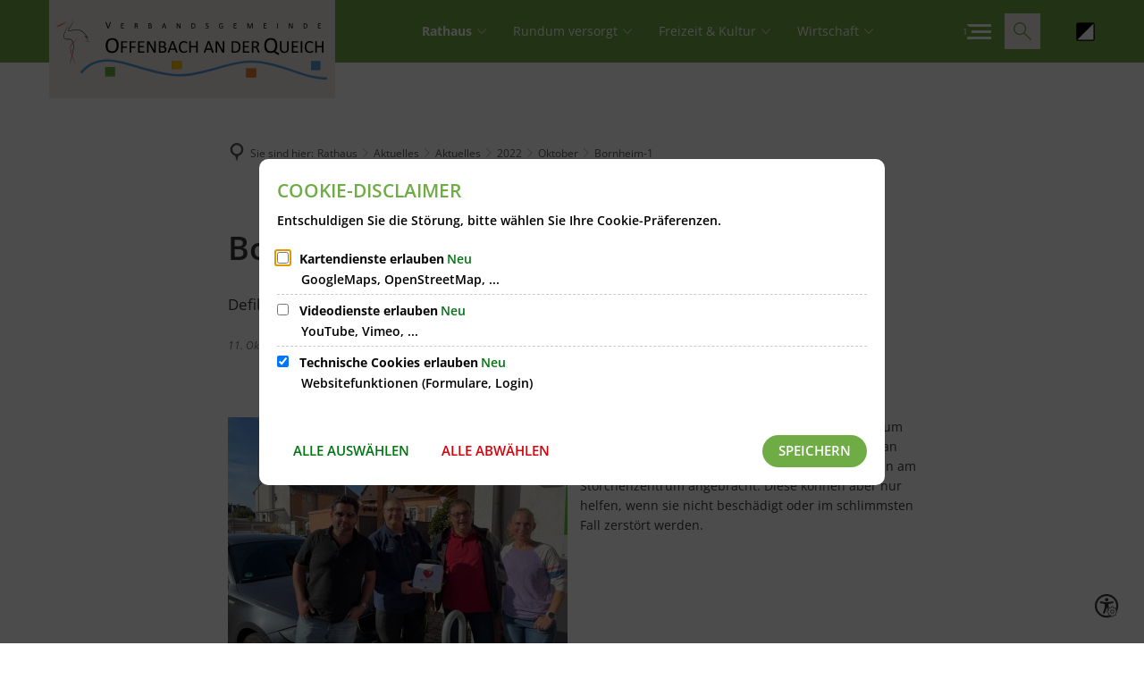

--- FILE ---
content_type: image/svg+xml
request_url: https://www.offenbach-queich.de/logo.svg?cid=2n.3w1j&resize=c051a9:150x
body_size: 24442
content:
<?xml version="1.0" encoding="utf-8" standalone="no"?><!-- Generator: Adobe Illustrator 21.0.0, SVG Export Plug-In . SVG Version: 6.00 Build 0)  --><svg xmlns="http://www.w3.org/2000/svg" xmlns:xlink="http://www.w3.org/1999/xlink" baseProfile="tiny" height="36" id="Ebene_1" version="1.2" viewBox="0 0 1095.76855 264" width="150" x="0px" xml:space="preserve" y="0px">
<image height="877" transform="matrix(1 0 0 1 -42.1157 -163)" width="1240" xlink:href="[data-uri] GXRFWHRTb2Z0d2FyZQBBZG9iZSBJbWFnZVJlYWR5ccllPAAAEJ5JREFUeNrswQEBAAAAgJD+r+4I CgAAAAAAAAAAAAAAAAAAAAAAAAAAAAAAAAAAAAAAAAAAAAAAAAAAAAAAAAAAAAAAAAAAAAAAAAAA AAAAAAAAAAAAAAAAAAAAAAAAAAAAAAAAAAAAAAAAAAAAAAAAAAAAAAAAAAAAAAAAAAAAAAAAAAAA AAAAAAAAAAAAAAAAAAAAAAAAAAAAAAAAAAAAAAAAAAAAAAAAAAAAAAAAAAAAAAAAAAAAAAAAAAAA AAAAAAAAAAAAAAAAAAAAAAAAAAAAAAAAAAAAAAAAAAAAAAAAAAAAAAAAAAAAAAAAAAAAAAAAAAAA AAAAAAAAAAAAAAAAAAAAAAAAAAAAAAAAAAAAAAAAAAAAAAAAAAAAAAAAAAAAAAAAAAAAAAAAAAAA AAAAAAAAAAAAAAAAAAAAAAAAAAAAAAAAAAAAAAAAAAAAAAAAAAAAAAAAAAAAAAAAAAAAAAAAAAAA AAAAAAAAAAAAAAAAAAAAAAAAAAAAAAAAAAAAAAAAAAAAAAAAAAAAAAAAAAAAAAAAAAAAAAAAAAAA AAAAAAAAAAAAAAAAAAAAAAAAAAAAAAAAAAAAAAAAAAAAAAAAAAAAAAAAAAAAAAAAAAAAAAAAAAAA AAAAAAAAAAAAAAAAAAAAAAAAAAAAAAAAAAAAAAAAAAAAAAAAAAAAAAAAAAAAAAAAAAAAAAAAAAAA AAAAAAAAAAAAAAAAAAAAAAAAAAAAAAAAAAAAAAAAAAAAAAAAAAAAAAAAAAAAAAAAAAAAAAAAAAAA AAAAAAAAAAAAAAAAAAAAAAAAAAAAAAAAAAAAAAAAAAAAAAAAAAAAAAAAAAAAAAAAAAAAAAAAAAAA AAAAAAAAAAAAAAAAAAAAAAAAAAAAAAAAAAAAAAAAAAAAAAAAAAAAAAAAAAAAAAAAAAAAAAAAAAAA AAAAAAAAAAAAAAAAAAAAAAAAAAAAAAAAAAAAAAAAAAAAAAAAAAAAAAAAAAAAAAAAAAAAAAAAAAAA AAAAAAAAAAAAAAAAAAAAAAAAAAAAAAAAAAAAAAAAAAAAAAAAAAAAAAAAAAAAAAAAAAAAAAAAAAAA AAAAAAAAAAAAAAAAAAAAAAAAAAAAAAAAAAAAAAAAAAAAAAAAAAAAAAAAAAAAAAAAAAAAAAAAAAAA AAAAAAAAAAAAAAAAAAAAAAAAAAAAAAAAAAAAAAAAAAAAAAAAAAAAAAAAAAAAAAAAAAAAAAAAAAAA AAAAAAAAAAAAAAAAAAAAAAAAAAAAAAAAAAAAAAAAAAAAAAAAAAAAAAAAAAAAAAAAAAAAAAAAAAAA AAAAAAAAAAAAAAAAAAAAAAAAAAAAAAAAAAAAAAAAAAAAAAAAAAAAAAAAAAAAAAAAAAAAAAAAAAAA AAAAAAAAAAAAAAAAAAAAAAAAAAAAAAAAAAAAAAAAAAAAAAAAAAAAAAAAAAAAAAAAAAAAAAAAAAAA AAAAAAAAAAAAAAAAAAAAAAAAAAAAAAAAAAAAAAAAAAAAAAAAAAAAAAAAAAAAAAAAAAAAAAAAAAAA AAAAAAAAAAAAAAAAAAAAAAAAAAAAAAAAAAAAAAAAAAAAAAAAAAAAAAAAAAAAAAAAAAAAAAAAAAAA AAAAAAAAAAAAAAAAAAAAAAAAAAAAAAAAAAAAAAAAAAAAAAAAAAAAAAAAAAAAAAAAAAAAAAAAAAAA AAAAAAAAAAAAAAAAAAAAAAAAAAAAAAAAAAAAAAAAAAAAAAAAAAAAAAAAAAAAAAAAAAAAAAAAAAAA AAAAAAAAAAAAAAAAAAAAAAAAAAAAAAAAAAAAAAAAAAAAAAAAAAAAAAAAAAAAAAAAAAAAAAAAAAAA AAAAAAAAAAAAAAAAAAAAAAAAAAAAAAAAAAAAAAAAAAAAAAAAAAAAAAAAAAAAAAAAAAAAAAAAAAAA AAAAAAAAAAAAAAAAAAAAAAAAAAAAAAAAAAAAAAAAAAAAAAAAAAAAAAAAAAAAAAAAAAAAAAAAAAAA AAAAAAAAAAAAAAAAAAAAAAAAAAAAAAAAAAAAAAAAAAAAAAAAAAAAAAAAAAAAAAAAAAAAAAAAAAAA AAAAAAAAAAAAAAAAAAAAAAAAAAAAAAAAAAAAAAAAAAAAAAAAAAAAAAAAAAAAAAAAAAAAAAAAAAAA AAAAAAAAAAAAAAAAAAAAAAAAAAAAAAAAAAAAAAAAAAAAAAAAAAAAAAAAAAAAAAAAAAAAAAAAAAAA AAAAAAAAAAAAAAAAAAAAAAAAAAAAAAAAAAAAAAAAAAAAAAAAAAAAAAAAAAAAAAAAAAAAAAAAAAAA AAAAAAAAAAAAAAAAAAAAAAAAAAAAAAAAAAAAAAAAAAAAAAAAAAAAAAAAAAAAAAAAAAAAAAAAAAAA AAAAAAAAAAAAAAAAAAAAAAAAAAAAAAAAAAAAAAAAAAAAAAAAAAAAAAAAAAAAAAAAAAAAAAAAAAAA AAAAAAAAAAAAAAAAAAAAAAAAAAAAAAAAAAAAAAAAAAAAAAAAAAAAAAAAAAAAAAAAAAAAAAAAAAAA AAAAAAAAAAAAAAAAAAAAAAAAAAAAAAAAAAAAAAAAAAAAAAAAAAAAAAAAAAAAAAAAAAAAAAAAAAAA AAAAAAAAAAAAAAAAAAAAAAAAAAAAAAAAAAAAAAAAAAAAAAAAAAAAAAAAAAAAAAAAAAAAAAAAAAAA AAAAAAAAAAAAAAAAAAAAAAAAAAAAAAAAAAAAAAAAAAAAAAAAAAAAAAAAAAAAAAAAAAAAAAAAAAAA AAAAAAAAAAAAAAAAAAAAAAAAAAAAAAAAAAAAAAAAAAAAAAAAAAAAAAAAAAAAAAAAAAAAAAAAAAAA AAAAAAAAAAAAAAAAAAAAAAAAAAAAAAAAAAAAAAAAAAAAAAAAAAAAAAAAAAAAAAAAAAAAAAAAAAAA AAAAAAAAAAAAAAAAAAAAAAAAAAAAAAAAAAAAAAAAAAAAAAAAAAAAAAAAAAAAAAAAAAAAAAAAAAAA AAAAAAAAAAAAAAAAAAAAAAAAAAAAAAAAAAAAAAAAAAAAAAAAAAAAAAAAAAAAAAAAAAAAAAAAAAAA AAAAAAAAAAAAAAAAAAAAAAAAAAAAAAAAAAAAAAAAAAAAAAAAAAAAAAAAAAAAAAAAAAAAAAAAAAAA AAAAAAAAAAAAAAAAAAAAAAAAAAAAAAAAAAAAAAAAAAAAAAAAAAAAAAAAAAAAAAAAAAAAAAAAAAAA AAAAAAAAAAAAAAAAAAAAAAAAAAAAAAAAAAAAAAAAAAAAAAAAAAAAAAAAAAAAAAAAAAAAAAAAAAAA AAAAAAAAAAAAAAAAAAAAAAAAAAAAAAAAAAAAAAAAAAAAAAAAAAAAAAAAAAAAAAAAAAAAAAAAAAAA AAAAAAAAAAAAAAAAAAAAAAAAAAAAAAAAAAAAAAAAAAAAAAAAAAAAAAAAAAAAAAAAAAAAAAAAAAAA AAAAAAAAAAAAAAAAAAAAAAAAAAAAAAAAAAAAAAAAAAAAAAAAAAAAAAAAAAAAAAAAAAAAAAAAAAAA AAAAAAAAAAAAAAAAAAAAAAAAAAAAAAAAAAAAAAAAAAAAAAAAAAAAAAAAAAAAAAAAAAAAAAAAAAAA AAAAAAAAAAAAAAAAAAAAAAAAAAAAAAAAAAAAAAAAAAAAAAAAAAAAAAAAAAAAAAAAAAAAAAAAAAAA AAAAAAAAAAAAAAAAAAAAAAAAAAAAAAAAAAAAAAAAAAAAAAAAAAAAAAAAAAAAAAAAAAAAAAAAAAAA AAAAAAAAAAAAAAAAAAAAAAAAAAAAAAAAAAAAAAAAAAAAAAAAAAAAAAAAAAAAAAAAAAAAAAAAAAAA AAAAAAAAAAAAAAAAAAAAAAAAAAAAAAAAAAAAAAAAAAAAAAAAAAAAAAAAAAAAAAAAAAAAAAAAAAAA AAAAAAAAAAAAAAAAAAAAAAAAAAAAAAAAAAAAAAAAAAAAAAAAAAAAAAAAAAAAAAAAAAAAAAAAAAAA AAAAAAAAAAAAAAAAAAAAAAAAAAAAAAAAAAAAAAAAAAAAAAAAAAAAAAAAAAAAAAAAAAAAAAAAAAAA AAAAAAAAAAAAAAAAAAAAAAAAAAAAAAAAAAAAAAAAAAAAAAAAAAAAAAAAAAAAAAAAAAAAAAAAAAAA AAAAAAAAAAAAAAAAAAAAAAAAAAAAAAAAAAAAAAAAAAAAAAAAAAAAAAAAAAAAAAAAAAAAAAAAAAAA AAAAAAAAAAAAAAAAAAAAAAAAAAAAAAAAAAAAAAAAAAAAAAAAAAAAAAAAAAAAAAAAAAAAAAAAAAAA AAAAAAAAAAAAAAAAAAAAAAAAAAAAAAAAAAAAAAAAAAAAAAAAAAAAAAAAAAAAAAAAAAAAAAAAAAAA AAAAAAAAAAAAAAAAAAAAAAAAAAAAAAAAAAAAAAAAAAAAAAAAAAAAAAAAAAAAAAAAAAAAAAAAAAAA AAAAAAAAAAAAAAAAAAAAAAAAAAAAAAAAAAAAAAAAAAAAAAAAAAAAAAAAAAAAAAAAAAAAAAAAAAAA AAAAAAAAAAAAAAAAAAAAAAAAAAAAAAAAAAAAAAAAAAAAAAAAAAAAAAAAAAAAAAAAAAAAAAAAAAAA AAAAAAAAAAAAAAAAAAAAAAAAAAAAAAAAAAAAAAAAAAAAAAAAAAAAAAAAAAAAAAAAAAAAAAAAAAAA AAAAAAAAAAAAAAAAAAAAAAAAAAAAAAAAAAAAAAAAAAAAAAAAAAAAAAAAAAAAAAAAAAAAAAAAAAAA AAAAAAAAAAAAAAAAAAAAAAAAAAAAAAAAAAAAAAAAAAAAAAAAAAAAAAAAAAAAAAAAAAAAAAAAAAAA AAAAAAAAAAAAAAAAAAAAAAAAAAAAAAAAAAAAAAAAAAAAAAAAAAAAAAAAAAAAAAAAAAAAAAAAAAAA AAAAAAAAAAAAAAAAAAAAAAAAAAAAAAAAAAAAAAAAAAAAAAAAAAAAAAAAAAAAAAAAAAAAAAAAAAAA AAAAAAAAAAAAAAAAAAAAAAAAAAAAAAAAAAAAAAAAAAAAAAAAAAAAAAAAAAAAAAAAAAAAAAAAAAAA AAAAAAAAAAAAAAAAAAAAAAAAAAAAAAAAAAAAAAAAAAAAAAAAAAAAAAAAAAAAAAAAAAAAAAAAAAAA AAAAAAAAAAAAAAAAAAAAAAAAAAAAAAAAAAAAAAAAAAAAAAAAAAAAAAAAAAAAAAAAAAAAAAAAAAAA AAAAAAAAAAAAAAAAAAAAAAAAAAAAAAAAAAAAAAAAAAAAAAAAAAAAAAAAAAAAAAAAAAAAAAAAAAAA AAAAAAAAAAAAAAAAAAAAAAAAAAAAAAAAAAAAAAAAAAAAAAAAAAAAAAAAAAAAAAAAAAAAAAAAAAAA AAAAAAAAAAAAAAAAAAAAAAAAAAAAAAAAAAAAAAAAAAAAAAAAAAAAAAAAAAAAAAAAAAAAAAAAAAAA AAAAAAAAAAAAAAAAAAAAAAAAAAAAAAAAAAAAAAAAAAAAAAAAAAAAAAAAAAAAAAAAgNmDQwIAAAAA Qf9fe8MAAAAAAAAAAAAAAAAAAAAAAAAAAAAAAAAAAAAAAAAAAAAAAAAAAAAAAAAAAAAAAAAAAAAA AAAAAAAAAAAAAAAAAAAAAAAAAAAAAAAAAAAAAAAAAAAAAAAAAAAAAAAAAAAAAAAAAAAAAAAAAAAA AAAAAAAAAAAAAAAAwEoCDABnKwABCoxvDgAAAABJRU5ErkJggg==">
</image>
<path d="M82.81265,18.70713c0,0,0.18615,1.86148,1.67534,1.67533C85.97717,20.19631,81.78884,22.15087,82.81265,18.70713z"/>
<rect fill="#70AD47" fill-rule="evenodd" height="35.87797" width="36.76168" x="214.15569" y="201.40065"/>
<rect fill="none" height="35.87797" stroke="#507E32" stroke-miterlimit="10" stroke-width="0.96" width="36.76168" x="214.15569" y="201.40065"/>
<rect fill="#FFC000" fill-rule="evenodd" height="30.39907" width="37.82211" x="469.54337" y="178.24789"/>
<rect fill="none" height="30.39907" stroke="#BC8C00" stroke-miterlimit="10" stroke-width="0.96" width="37.82211" x="469.54337" y="178.24789"/>
<rect fill="#5B9BD5" fill-rule="evenodd" height="34.11061" width="34.99431" x="1005.41565" y="178.24785"/>
<rect fill="none" height="34.11061" stroke="#41719C" stroke-miterlimit="10" stroke-width="0.96" width="34.99431" x="1005.41565" y="178.24785"/>
<rect fill="#ED7D31" fill-rule="evenodd" height="34.11061" width="38.52904" x="755.5069" y="207.23302"/>
<rect fill="none" height="34.11061" stroke="#AE5A21" stroke-miterlimit="10" stroke-width="0.96" width="38.52904" x="755.5069" y="207.23302"/>
<path d="M1055.02893,249.49396c-9.09875,0.00072-24.05713-1.85254-55.26831-8.66434  c-15.59698-3.41023-35.3363-10.19183-58.19238-18.04498c-48.86066-16.78645-109.66931-37.67854-166.4162-38.08559  c-40.50836-0.29341-85.30872,12.15656-132.69366,25.34149c-48.74701,13.56393-99.13513,27.56728-146.17633,27.19403  c-50.9455-0.42934-109.00769-17.70193-160.23508-32.94078c-40.6889-12.10405-79.12112-23.53714-106.5345-24.20667  c-60.71156-1.50302-82.80464,21.8385-106.17135,46.54498l-6.42059-6.07253c23.66875-25.02362,48.17458-50.89154,112.8084-49.30652  c28.58846,0.69829,67.56868,12.2939,108.83723,24.57056c50.66644,15.07199,108.09363,32.15546,157.79065,32.57401  c45.75104,0.39481,95.57391-13.47044,143.73267-26.87112c47.42523-13.19646,92.25146-25.66943,133.62573-25.66943  c0.50049,0,1.00104,0.00143,1.50159,0.00504c58.18805,0.41783,119.75323,21.56953,169.22229,38.56526  c22.59723,7.76326,42.11072,14.46791,57.20715,17.76881c47.67261,10.40543,55.83923,8.8463,63.73987,7.34039l1.65405,8.68018  C1063.65735,248.86183,1060.34204,249.49396,1055.02893,249.49396z" fill="#5B9BD5"/>
<g>
	<path d="M298.20807,103.51106c0,0.43725-0.02304,0.81696-0.06906,1.13914s-0.12656,0.58108-0.24164,0.77669   c-0.11505,0.19561-0.24738,0.33944-0.39697,0.43149c-0.14957,0.09206-0.3049,0.13808-0.466,0.13808h-16.36215v15.1885h15.46466   c0.16107,0,0.31641,0.04028,0.466,0.12082s0.28192,0.21287,0.39697,0.39697s0.19562,0.43149,0.24164,0.74216   s0.06903,0.70765,0.06903,1.19092c0,0.43724-0.02301,0.8112-0.06903,1.12188c-0.04602,0.31067-0.12659,0.56381-0.24164,0.75942   s-0.24738,0.34519-0.39697,0.44875c-0.1496,0.10355-0.30493,0.15533-0.466,0.15533h-15.46466v18.60591   c0,0.16109-0.04602,0.31642-0.13806,0.466c-0.09207,0.14958-0.25314,0.26465-0.48328,0.3452s-0.5293,0.14958-0.89752,0.20711   c-0.36819,0.05754-0.85147,0.0863-1.4498,0.0863c-0.55231,0-1.02408-0.02876-1.41528-0.0863   c-0.39124-0.05753-0.7019-0.12656-0.93204-0.20711s-0.3912-0.19562-0.48328-0.3452c-0.09204-0.14958-0.13806-0.30492-0.13806-0.466   v-41.35414c0-0.8975,0.23587-1.5246,0.70764-1.8813s0.97229-0.53505,1.50159-0.53505h20.09024   c0.1611,0,0.31644,0.04603,0.466,0.13808c0.1496,0.09206,0.28192,0.24164,0.39697,0.44875   c0.11508,0.20712,0.19562,0.47752,0.24164,0.8112S298.20807,103.07382,298.20807,103.51106z"/>
	<path d="M330.69073,103.51106c0,0.43725-0.02301,0.81696-0.06903,1.13914c-0.04605,0.32218-0.12659,0.58108-0.24164,0.77669   c-0.11508,0.19561-0.24741,0.33944-0.39697,0.43149c-0.1496,0.09206-0.30493,0.13808-0.46603,0.13808h-16.36215v15.1885h15.46466   c0.1611,0,0.31644,0.04028,0.466,0.12082c0.1496,0.08054,0.28192,0.21287,0.39697,0.39697   c0.11508,0.1841,0.19562,0.43149,0.24164,0.74216s0.06903,0.70765,0.06903,1.19092c0,0.43724-0.02301,0.8112-0.06903,1.12188   c-0.04602,0.31067-0.12656,0.56381-0.24164,0.75942c-0.11505,0.19561-0.24738,0.34519-0.39697,0.44875   c-0.14957,0.10355-0.3049,0.15533-0.466,0.15533h-15.46466v18.60591c0,0.16109-0.04602,0.31642-0.13806,0.466   c-0.09207,0.14958-0.25314,0.26465-0.48328,0.3452s-0.5293,0.14958-0.89749,0.20711c-0.36823,0.05754-0.8515,0.0863-1.44983,0.0863   c-0.55231,0-1.02408-0.02876-1.41528-0.0863c-0.39124-0.05753-0.7019-0.12656-0.93204-0.20711   c-0.2301-0.08055-0.3912-0.19562-0.48325-0.3452c-0.09207-0.14958-0.13809-0.30492-0.13809-0.466v-41.35414   c0-0.8975,0.2359-1.5246,0.70764-1.8813c0.47177-0.3567,0.97229-0.53505,1.50159-0.53505h20.09024   c0.1611,0,0.31644,0.04603,0.46603,0.13808c0.14957,0.09206,0.28189,0.24164,0.39697,0.44875   c0.11505,0.20712,0.19559,0.47752,0.24164,0.8112C330.66772,102.68835,330.69073,103.07382,330.69073,103.51106z"/>
	<path d="M364.55417,143.17375c0,0.41423-0.02301,0.77669-0.06903,1.08736c-0.04602,0.31068-0.12659,0.56958-0.24164,0.77669   c-0.11505,0.20712-0.24738,0.3567-0.39697,0.44876c-0.1496,0.09204-0.31644,0.13808-0.50052,0.13808h-21.43649   c-0.5293,0-1.02985-0.17836-1.50159-0.53505c-0.47177-0.3567-0.70767-0.98381-0.70767-1.8813v-39.8353   c0-0.8975,0.2359-1.5246,0.70767-1.8813c0.47174-0.3567,0.97229-0.53505,1.50159-0.53505h21.19485   c0.18408,0,0.35095,0.04603,0.50052,0.13808c0.1496,0.09206,0.27042,0.24164,0.36246,0.44875s0.16684,0.46601,0.22437,0.77669   c0.05756,0.31067,0.0863,0.69614,0.0863,1.15639c0,0.41423-0.02875,0.77668-0.0863,1.08736   c-0.05753,0.31068-0.13232,0.56381-0.22437,0.75942s-0.21286,0.33944-0.36246,0.4315   c-0.14957,0.09205-0.31644,0.13808-0.50052,0.13808H345.6376v14.01484h14.98138c0.18408,0,0.35092,0.05178,0.50052,0.15533   c0.14957,0.10356,0.27615,0.24739,0.3797,0.4315c0.10358,0.1841,0.17834,0.43724,0.2244,0.75942   c0.04602,0.32218,0.06903,0.7019,0.06903,1.13914c0,0.41423-0.02301,0.77094-0.06903,1.0701   c-0.04605,0.29917-0.12082,0.5408-0.2244,0.72491c-0.10355,0.1841-0.23013,0.31643-0.3797,0.39697   c-0.1496,0.08054-0.31644,0.12082-0.50052,0.12082H345.6376v15.98244h17.7084c0.18408,0,0.35092,0.04602,0.50052,0.13808   c0.1496,0.09204,0.28192,0.23589,0.39697,0.43149s0.19562,0.44875,0.24164,0.75943   C364.53116,142.32803,364.55417,142.7135,364.55417,143.17375z"/>
	<path d="M407.97946,143.17375c0,0.46027-0.07767,0.85149-0.23157,1.17366c-0.15533,0.32217-0.35742,0.58682-0.60696,0.79395   c-0.25024,0.20712-0.53,0.3567-0.83923,0.44875c-0.30997,0.09206-0.6192,0.13808-0.92844,0.13808h-1.96329   c-0.61917,0-1.16071-0.06328-1.62457-0.18985c-0.46457-0.12657-0.90469-0.3567-1.32108-0.69038   c-0.41638-0.33369-0.83276-0.78819-1.24988-1.36351c-0.41568-0.57533-0.85867-1.31174-1.32541-2.20924l-13.6265-25.40621   c-0.71268-1.31174-1.43039-2.68675-2.15387-4.12506c-0.72418-1.4383-1.39731-2.83633-2.02081-4.19409h-0.06903   c0.04602,1.65692,0.08054,3.34837,0.10355,5.07433c0.02301,1.72597,0.03452,3.44043,0.03452,5.14338v26.95959   c0,0.16109-0.04889,0.31642-0.14526,0.466c-0.09781,0.14958-0.26175,0.26465-0.49188,0.3452   c-0.23157,0.08055-0.53433,0.14958-0.91046,0.20711c-0.37683,0.05754-0.85724,0.0863-1.43973,0.0863   c-0.58252,0-1.06219-0.02876-1.43832-0.0863c-0.37683-0.05753-0.67383-0.12656-0.89246-0.20711   c-0.21933-0.08055-0.37613-0.19562-0.47394-0.3452c-0.09634-0.14958-0.14526-0.30492-0.14526-0.466v-41.21606   c0-0.92051,0.26105-1.57638,0.78387-1.9676c0.52213-0.39122,1.09241-0.58683,1.71014-0.58683h2.92194   c0.68823,0,1.26425,0.05753,1.72739,0.1726c0.46313,0.11506,0.87952,0.30492,1.24701,0.56956s0.72418,0.63286,1.0694,1.10462   c0.34375,0.47176,0.70477,1.06435,1.08374,1.77774l10.47592,19.60697c0.64435,1.19667,1.26712,2.36457,1.86835,3.50371   c0.59976,1.13914,1.17798,2.26102,1.73459,3.36564c0.55591,1.10461,1.10605,2.19197,1.65118,3.26207   c0.5451,1.0701,1.08447,2.14595,1.61807,3.22755h0.03455c-0.04605-1.81801-0.0748-3.71082-0.0863-5.67842   s-0.01727-3.86041-0.01727-5.67843V101.9577c0-0.16109,0.04892-0.31068,0.14526-0.44875   c0.09781-0.13808,0.26105-0.25889,0.49191-0.36245c0.23083-0.10356,0.53433-0.17835,0.91043-0.22437   c0.37686-0.04603,0.86804-0.06904,1.47571-0.06904c0.53363,0,0.9953,0.02301,1.38367,0.06904   c0.38834,0.04602,0.6918,0.12081,0.91116,0.22437c0.21863,0.10356,0.3761,0.22437,0.47391,0.36245   c0.09637,0.13808,0.14526,0.28767,0.14526,0.44875V143.17375z"/>
	<path d="M449.2991,132.81796c0,1.40378-0.17838,2.69826-0.53506,3.88342s-0.85724,2.24951-1.50159,3.19304   s-1.42105,1.77199-2.33005,2.48538c-0.90903,0.71341-1.93307,1.31174-3.07224,1.79501   c-1.13913,0.48326-2.35883,0.84572-3.65903,1.08736c-1.30023,0.24164-2.79031,0.36246-4.47028,0.36246h-11.66751   c-0.5293,0-1.02982-0.17836-1.50159-0.53505c-0.47177-0.3567-0.70764-0.98381-0.70764-1.8813v-39.8353   c0-0.8975,0.23587-1.5246,0.70764-1.8813s0.97229-0.53505,1.50159-0.53505h10.14868c2.66949,0,4.85571,0.25314,6.55865,0.75942   c1.70297,0.50629,3.12399,1.2427,4.26315,2.20924c1.13913,0.96655,1.99637,2.15171,2.57169,3.5555s0.86298,2.99167,0.86298,4.76366   c0,1.05859-0.12656,2.07116-0.3797,3.0377c-0.25314,0.96655-0.62711,1.85829-1.12189,2.67525s-1.11612,1.54762-1.86404,2.19198   c-0.74792,0.64436-1.60516,1.17365-2.57169,1.58788c1.21967,0.23013,2.35883,0.65012,3.41742,1.25996   s1.98486,1.38653,2.77878,2.33006c0.79395,0.94353,1.42105,2.04815,1.88132,3.31386   C449.06897,129.90683,449.2991,131.29912,449.2991,132.81796z M440.35858,112.83128c0-1.0816-0.14957-2.05965-0.4473-2.93414   c-0.29916-0.87449-0.7695-1.61665-1.41241-2.2265c-0.64294-0.60984-1.48148-1.07585-2.51416-1.39803   c-1.03342-0.32218-2.39911-0.48328-4.09775-0.48328h-6.13004v14.46359h6.74997c1.53754,0,2.77734-0.20136,3.71945-0.60409   c0.94064-0.40273,1.72165-0.94353,2.34155-1.62241s1.07297-1.47282,1.36063-2.38184   C440.21475,114.7356,440.35858,113.79782,440.35858,112.83128z M443.05109,133.16316c0-1.33475-0.21286-2.50841-0.63718-3.52098   c-0.42572-1.01256-1.04492-1.86404-1.86044-2.55443c-0.81552-0.69038-1.83743-1.21393-3.06647-1.57063   c-1.229-0.3567-2.77377-0.53505-4.63348-0.53505h-7.09659v15.74081h8.61255c1.35489,0,2.5379-0.16109,3.54831-0.48328   c1.01041-0.32217,1.89999-0.7997,2.6702-1.43254c0.7688-0.63286,1.37216-1.42105,1.80869-2.36458   C442.83246,135.49896,443.05109,134.40585,443.05109,133.16316z"/>
	<path d="M491.75784,143.51895c0.18411,0.50629,0.28192,0.91476,0.29343,1.22543s-0.0748,0.54655-0.25891,0.70764   c-0.18408,0.1611-0.48901,0.26465-0.91476,0.31068c-0.42572,0.04602-0.9953,0.06903-1.70871,0.06903   c-0.71338,0-1.28296-0.01726-1.70868-0.05177c-0.42575-0.03453-0.74792-0.09206-0.96655-0.17261   c-0.21863-0.08054-0.3797-0.18985-0.48328-0.32793c-0.10355-0.13808-0.20135-0.31067-0.2934-0.51779l-3.83167-10.87358h-18.57138   l-3.65906,10.7355c-0.06903,0.20712-0.16107,0.38547-0.27615,0.53505c-0.11505,0.14958-0.28189,0.27615-0.50052,0.37971   s-0.5293,0.17834-0.93204,0.22438c-0.40271,0.04602-0.92627,0.06903-1.57062,0.06903c-0.66736,0-1.21393-0.02876-1.63968-0.0863   c-0.42572-0.05753-0.72488-0.16684-0.89749-0.32793s-0.25314-0.39697-0.24164-0.70764   c0.01151-0.31068,0.10931-0.71916,0.29343-1.22543l14.98138-41.49222c0.09204-0.25314,0.21286-0.46026,0.36246-0.62135   c0.14957-0.16109,0.36819-0.28766,0.65585-0.37971c0.28766-0.09206,0.65585-0.15534,1.10461-0.18986   c0.44876-0.03452,1.01831-0.05178,1.70871-0.05178c0.73642,0,1.34625,0.01726,1.82953,0.05178   c0.48328,0.03452,0.87448,0.0978,1.17365,0.18986c0.29916,0.09205,0.5293,0.22437,0.6904,0.39697   c0.16107,0.17259,0.28766,0.38546,0.3797,0.6386L491.75784,143.51895z M472.53058,106.89396h-0.03452l-7.69781,22.26496h15.53369   L472.53058,106.89396z"/>
	<path d="M529.0387,139.30759c0,0.36821-0.01147,0.6904-0.03448,0.96655s-0.06329,0.51779-0.12085,0.7249   c-0.05756,0.20712-0.13232,0.39122-0.22437,0.55231s-0.25317,0.3567-0.48328,0.58684   c-0.2301,0.23012-0.71338,0.58107-1.44983,1.05283c-0.73639,0.47177-1.65118,0.93202-2.74426,1.38078   c-1.09314,0.44875-2.34729,0.82846-3.76263,1.13913c-1.41528,0.31068-2.96289,0.46602-4.64282,0.46602   c-2.8996,0-5.51733-0.48328-7.85315-1.44981s-4.32642-2.39334-5.97183-4.2804s-2.91113-4.21712-3.79712-6.99016   c-0.88602-2.77306-1.32901-5.96609-1.32901-9.57912c0-3.70507,0.47754-7.00742,1.43256-9.90704   c0.95505-2.89962,2.29553-5.35624,4.02151-7.36987c1.72595-2.01363,3.79135-3.54974,6.1962-4.60832   c2.40485-1.05859,5.0686-1.58789,7.99121-1.58789c1.28876,0,2.54297,0.12082,3.76263,0.36245   c1.21967,0.24164,2.34729,0.54655,3.38287,0.91476c1.03558,0.3682,1.95612,0.79395,2.76154,1.27721   c0.80548,0.48327,1.36353,0.88024,1.67419,1.19092c0.31067,0.31067,0.51202,0.54655,0.60413,0.70764   c0.09204,0.16109,0.16681,0.35095,0.22437,0.56957c0.0575,0.21862,0.10352,0.47752,0.13806,0.77669   c0.03455,0.29916,0.05176,0.65586,0.05176,1.07009c0,0.46026-0.02301,0.85148-0.06976,1.17366   c-0.04602,0.32218-0.11505,0.59258-0.20782,0.8112s-0.20276,0.37971-0.32935,0.48327   c-0.12799,0.10356-0.28406,0.15534-0.46887,0.15534c-0.32367,0-0.77527-0.22438-1.35345-0.67313   c-0.57892-0.44875-1.32544-0.94353-2.23871-1.48434c-0.91406-0.5408-2.02441-1.03558-3.33112-1.48433   c-1.30743-0.44875-2.87518-0.67313-4.70258-0.67313c-1.98987,0-3.79999,0.39697-5.43103,1.19092s-3.02548,1.96185-4.18185,3.50371   c-1.15714,1.54186-2.05319,3.42316-2.68964,5.64391c-0.63644,2.22074-0.95432,4.75791-0.95432,7.6115   c0,2.83059,0.30634,5.33323,0.9198,7.50796c0.6127,2.17471,1.49152,3.99274,2.63712,5.45404   c1.1449,1.46132,2.55084,2.56595,4.2164,3.31386c1.66553,0.74792,3.55115,1.12189,5.65686,1.12189   c1.78131,0,3.33685-0.21863,4.6673-0.65587c1.32971-0.43726,2.46381-0.92627,3.40088-1.46707   c0.93634-0.5408,1.70581-1.02983,2.30774-1.46707c0.6012-0.43726,1.07513-0.65587,1.42249-0.65587   c0.1618,0,0.30133,0.03452,0.41638,0.10356c0.11578,0.06903,0.20856,0.20135,0.27759,0.39697   c0.06903,0.1956,0.12152,0.466,0.15607,0.8112C529.02075,138.34105,529.0387,138.77829,529.0387,139.30759z"/>
	<path d="M569.08112,144.72713c0,0.1841-0.04602,0.34518-0.13806,0.48328c-0.0921,0.13808-0.25317,0.24738-0.48328,0.32793   c-0.23016,0.08055-0.5351,0.14958-0.91479,0.20711c-0.3797,0.05754-0.8457,0.0863-1.39801,0.0863   c-0.59833,0-1.0816-0.02876-1.44983-0.0863c-0.36816-0.05753-0.66736-0.12656-0.89746-0.20711   c-0.23016-0.08055-0.39124-0.18985-0.48328-0.32793c-0.0921-0.13809-0.13812-0.29918-0.13812-0.48328v-19.81409h-20.33185v19.81409   c0,0.1841-0.04602,0.34518-0.13806,0.48328c-0.0921,0.13808-0.25317,0.24738-0.48328,0.32793   c-0.23016,0.08055-0.53503,0.14958-0.91479,0.20711c-0.3797,0.05754-0.85724,0.0863-1.43256,0.0863   c-0.55231,0-1.02405-0.02876-1.41528-0.0863c-0.39124-0.05753-0.7019-0.12656-0.93201-0.20711s-0.39124-0.18985-0.48328-0.32793   c-0.09204-0.13809-0.13806-0.29918-0.13806-0.48328v-42.87299c0-0.1841,0.04602-0.3452,0.13806-0.48328   s0.25317-0.24738,0.48328-0.32793c0.2301-0.08054,0.54077-0.14958,0.93201-0.20712s0.86298-0.0863,1.41528-0.0863   c0.57532,0,1.05286,0.02876,1.43256,0.0863c0.37976,0.05753,0.68463,0.12657,0.91479,0.20712   c0.2301,0.08055,0.39117,0.18986,0.48328,0.32793c0.09204,0.13808,0.13806,0.29917,0.13806,0.48328v17.881h20.33185v-17.881   c0-0.1841,0.04602-0.3452,0.13812-0.48328c0.09204-0.13808,0.25311-0.24738,0.48328-0.32793   c0.2301-0.08054,0.5293-0.14958,0.89746-0.20712c0.36823-0.05753,0.8515-0.0863,1.44983-0.0863   c0.55231,0,1.01831,0.02876,1.39801,0.0863s0.68463,0.12657,0.91479,0.20712c0.2301,0.08055,0.39117,0.18986,0.48328,0.32793   c0.09204,0.13808,0.13806,0.29917,0.13806,0.48328V144.72713z"/>
	<path d="M630.45862,143.51895c0.18408,0.50629,0.28192,0.91476,0.2934,1.22543c0.01154,0.31067-0.07477,0.54655-0.25891,0.70764   c-0.18408,0.1611-0.48901,0.26465-0.91473,0.31068c-0.42572,0.04602-0.9953,0.06903-1.70874,0.06903   c-0.71338,0-1.28296-0.01726-1.70868-0.05177c-0.42572-0.03453-0.74792-0.09206-0.96655-0.17261   c-0.21863-0.08054-0.3797-0.18985-0.48328-0.32793c-0.10352-0.13808-0.20135-0.31067-0.2934-0.51779l-3.83167-10.87358h-18.57135   l-3.65906,10.7355c-0.06903,0.20712-0.16107,0.38547-0.27618,0.53505c-0.11505,0.14958-0.28186,0.27615-0.50049,0.37971   s-0.5293,0.17834-0.93207,0.22438c-0.40271,0.04602-0.92627,0.06903-1.57062,0.06903c-0.66736,0-1.21393-0.02876-1.63965-0.0863   c-0.42572-0.05753-0.72491-0.16684-0.89752-0.32793s-0.25311-0.39697-0.24164-0.70764   c0.01154-0.31068,0.10931-0.71916,0.29346-1.22543l14.98138-41.49222c0.09204-0.25314,0.21283-0.46026,0.36243-0.62135   c0.1496-0.16109,0.36823-0.28766,0.65588-0.37971c0.28766-0.09206,0.65582-0.15534,1.10461-0.18986   c0.44873-0.03452,1.01831-0.05178,1.70868-0.05178c0.73645,0,1.34625,0.01726,1.82953,0.05178   c0.48328,0.03452,0.87451,0.0978,1.17365,0.18986c0.29919,0.09205,0.5293,0.22437,0.69043,0.39697   c0.16107,0.17259,0.28766,0.38546,0.3797,0.6386L630.45862,143.51895z M611.23132,106.89396h-0.03448l-7.69781,22.26496h15.53369   L611.23132,106.89396z"/>
	<path d="M671.67468,143.17375c0,0.46027-0.0777,0.85149-0.23157,1.17366c-0.15533,0.32217-0.35815,0.58682-0.60699,0.79395   c-0.25024,0.20712-0.5293,0.3567-0.83997,0.44875c-0.3092,0.09206-0.61847,0.13808-0.92767,0.13808h-1.96332   c-0.61987,0-1.16071-0.06328-1.62384-0.18985c-0.4646-0.12657-0.90466-0.3567-1.32178-0.69038   c-0.41571-0.33369-0.83282-0.78819-1.24994-1.36351c-0.41565-0.57533-0.85864-1.31174-1.32611-2.20924l-13.62646-25.40621   c-0.71198-1.31174-1.42969-2.68675-2.15314-4.12506c-0.72351-1.4383-1.39661-2.83633-2.02081-4.19409h-0.06903   c0.04602,1.65692,0.08051,3.34837,0.10352,5.07433c0.02301,1.72597,0.03455,3.44043,0.03455,5.14338v26.95959   c0,0.16109-0.04889,0.31642-0.14526,0.466c-0.09784,0.14958-0.26178,0.26465-0.49194,0.3452   c-0.23157,0.08055-0.53357,0.14958-0.9104,0.20711c-0.37683,0.05754-0.85724,0.0863-1.43976,0.0863   s-1.06293-0.02876-1.43829-0.0863c-0.37683-0.05753-0.67456-0.12656-0.89319-0.20711s-0.37543-0.19562-0.47321-0.3452   c-0.09637-0.14958-0.14526-0.30492-0.14526-0.466v-41.21606c0-0.92051,0.26178-1.57638,0.78387-1.9676   s1.09308-0.58683,1.71014-0.58683h2.9212c0.6889,0,1.26422,0.05753,1.72736,0.1726c0.4646,0.11506,0.88025,0.30492,1.24847,0.56956   c0.36676,0.26465,0.72345,0.63286,1.06866,1.10462c0.34375,0.47176,0.70477,1.06435,1.08307,1.77774l10.47656,19.60697   c0.64441,1.19667,1.26715,2.36457,1.86835,3.50371c0.59979,1.13914,1.17798,2.26102,1.73462,3.36564   c0.55518,1.10461,1.10608,2.19197,1.65118,3.26207s1.08447,2.14595,1.6181,3.22755h0.03448   c-0.04602-1.81801-0.07477-3.71082-0.0863-5.67842c-0.01147-1.96761-0.01721-3.86041-0.01721-5.67843V101.9577   c0-0.16109,0.04889-0.31068,0.14526-0.44875c0.09778-0.13808,0.26031-0.25889,0.49188-0.36245   c0.2301-0.10356,0.53363-0.17835,0.91046-0.22437c0.37683-0.04603,0.86871-0.06904,1.47571-0.06904   c0.53357,0,0.9953,0.02301,1.38361,0.06904c0.38837,0.04602,0.69183,0.12081,0.91193,0.22437   c0.21716,0.10356,0.37537,0.22437,0.47321,0.36245c0.09637,0.13808,0.14526,0.28767,0.14526,0.44875V143.17375z"/>
	<path d="M733.87848,122.63477c0,3.86617-0.49481,7.2433-1.48431,10.13142c-0.98956,2.88811-2.43365,5.28145-4.33221,7.18001   s-4.22858,3.31961-6.99017,4.26314c-2.76154,0.94353-6.05237,1.4153-9.8725,1.4153h-9.45831   c-0.5293,0-1.02979-0.17836-1.50159-0.53505c-0.47174-0.3567-0.70764-0.98381-0.70764-1.8813v-39.8353   c0-0.8975,0.2359-1.5246,0.70764-1.8813c0.4718-0.3567,0.97229-0.53505,1.50159-0.53505h10.1142   c3.86615,0,7.13397,0.50053,9.80347,1.50159s4.90747,2.43936,6.71399,4.31491s3.17578,4.14807,4.10779,6.81757   C733.41248,116.2602,733.87848,119.27489,733.87848,122.63477z M727.63049,122.8764c0-2.41635-0.29919-4.66586-0.89752-6.74852   s-1.53613-3.88342-2.81329-5.40228c-1.27722-1.51885-2.89392-2.70401-4.84998-3.55549   c-1.95612-0.85148-4.47601-1.27721-7.55975-1.27721h-6.04089v34.76094h6.10992c2.85364,0,5.25848-0.35669,7.21454-1.0701   c1.95612-0.71339,3.59003-1.8065,4.90173-3.27933c1.31177-1.47282,2.29553-3.31961,2.95142-5.54034   C727.30255,128.54332,727.63049,125.9141,727.63049,122.8764z"/>
	<path d="M767.88,143.17375c0,0.41423-0.02301,0.77669-0.06903,1.08736c-0.04602,0.31068-0.12659,0.56958-0.24164,0.77669   c-0.11505,0.20712-0.24738,0.3567-0.39697,0.44876c-0.1496,0.09204-0.31647,0.13808-0.50055,0.13808h-21.43646   c-0.5293,0-1.02985-0.17836-1.50165-0.53505c-0.47174-0.3567-0.70764-0.98381-0.70764-1.8813v-39.8353   c0-0.8975,0.2359-1.5246,0.70764-1.8813c0.4718-0.3567,0.97235-0.53505,1.50165-0.53505h21.19482   c0.18408,0,0.35095,0.04603,0.50055,0.13808c0.1496,0.09206,0.27039,0.24164,0.36243,0.44875s0.16687,0.46601,0.22437,0.77669   c0.05756,0.31067,0.0863,0.69614,0.0863,1.15639c0,0.41423-0.02875,0.77668-0.0863,1.08736   c-0.0575,0.31068-0.13232,0.56381-0.22437,0.75942s-0.21283,0.33944-0.36243,0.4315   c-0.1496,0.09205-0.31647,0.13808-0.50055,0.13808h-17.46674v14.01484h14.98132c0.18414,0,0.35095,0.05178,0.50055,0.15533   c0.1496,0.10356,0.27618,0.24739,0.3797,0.4315c0.10358,0.1841,0.17834,0.43724,0.22443,0.75942   c0.04602,0.32218,0.06903,0.7019,0.06903,1.13914c0,0.41423-0.02301,0.77094-0.06903,1.0701   c-0.04608,0.29917-0.12085,0.5408-0.22443,0.72491c-0.10352,0.1841-0.2301,0.31643-0.3797,0.39697   s-0.31641,0.12082-0.50055,0.12082h-14.98132v15.98244h17.70837c0.18408,0,0.35095,0.04602,0.50055,0.13808   c0.1496,0.09204,0.28192,0.23589,0.39697,0.43149s0.19562,0.44875,0.24164,0.75943   C767.85699,142.32803,767.88,142.7135,767.88,143.17375z"/>
	<path d="M807.33557,144.72713c0,0.1841-0.03455,0.34518-0.10358,0.48328c-0.06903,0.13808-0.21863,0.25313-0.44873,0.34518   s-0.55231,0.16109-0.96655,0.20712c-0.41425,0.04602-0.96655,0.06903-1.65692,0.06903c-0.59833,0-1.08734-0.02301-1.46704-0.06903   c-0.37976-0.04604-0.68463-0.12082-0.91479-0.22438c-0.2301-0.10356-0.40845-0.24739-0.53503-0.43149   c-0.12659-0.18411-0.2359-0.41423-0.32794-0.69038l-4.10779-10.5284c-0.48328-1.19667-0.98383-2.29553-1.50159-3.2966   c-0.51782-1.00105-1.13342-1.86404-1.8468-2.58894c-0.71338-0.72491-1.55334-1.28872-2.5199-1.69144   s-2.12872-0.60409-3.48645-0.60409h-3.96973v19.02014c0,0.1841-0.05176,0.34518-0.15533,0.48328   c-0.10358,0.13808-0.26465,0.24738-0.48328,0.32793s-0.51776,0.14958-0.89752,0.20711   c-0.3797,0.05754-0.85724,0.0863-1.43256,0.0863s-1.0528-0.02876-1.43256-0.0863c-0.3797-0.05753-0.68463-0.12656-0.91473-0.20711   s-0.39124-0.18985-0.48328-0.32793c-0.09204-0.13809-0.13806-0.29918-0.13806-0.48328v-41.35414   c0-0.8975,0.2359-1.5246,0.70764-1.8813s0.97229-0.53505,1.50159-0.53505h9.4928c1.12762,0,2.06543,0.02877,2.81335,0.0863   c0.74792,0.05753,1.42102,0.12082,2.01935,0.18986c1.72595,0.29917,3.25061,0.77094,4.57385,1.41529   c1.32318,0.64436,2.43359,1.46132,3.33105,2.45087c0.89752,0.98956,1.57068,2.12294,2.01941,3.40015   s0.67316,2.68675,0.67316,4.22861c0,1.49583-0.20142,2.83633-0.60413,4.0215s-0.98376,2.23225-1.74323,3.14126   c-0.7594,0.909-1.6684,1.6972-2.72699,2.36457s-2.24377,1.23119-3.55554,1.69144c0.73645,0.32218,1.40381,0.73066,2.00214,1.22544   c0.59833,0.49477,1.15643,1.08736,1.67419,1.77774c0.51776,0.69039,1.00684,1.48433,1.46704,2.38184   c0.46027,0.89751,0.92053,1.91006,1.3808,3.0377l4.00427,9.838c0.32214,0.82846,0.5293,1.40955,0.62134,1.74323   C807.28955,144.28413,807.33557,144.54303,807.33557,144.72713z M798.39508,113.34907c0-1.74898-0.39124-3.22755-1.17365-4.43573   c-0.78247-1.20818-2.09418-2.07691-3.93524-2.60621c-0.57532-0.16109-1.2254-0.27615-1.95032-0.34519   s-1.67419-0.10356-2.84784-0.10356h-5.00531v15.05042h5.79926c1.56488,0,2.91687-0.18986,4.05603-0.56956   c1.1391-0.37971,2.08838-0.90901,2.84784-1.58789c0.7594-0.67888,1.31744-1.47858,1.67419-2.39909   C798.21674,115.43173,798.39508,114.43067,798.39508,113.34907z"/>
</g>
<g>
	<path d="M285.6265,49.95291c0,0.18122-0.01007,0.34016-0.03021,0.47536c-0.02014,0.13664-0.05539,0.24955-0.10571,0.34016   c-0.05035,0.09061-0.10861,0.15606-0.17331,0.19633c-0.06616,0.04027-0.13882,0.06041-0.21936,0.06041h-9.37845   c-0.23157,0-0.45093-0.07767-0.65732-0.23444c-0.20639-0.15534-0.30923-0.43005-0.30923-0.82271V32.54007   c0-0.39265,0.10284-0.66665,0.30923-0.82271c0.20639-0.15606,0.42575-0.23444,0.65732-0.23444h9.27274   c0.08054,0,0.15317,0.02014,0.21863,0.06041c0.06543,0.04027,0.11865,0.10572,0.15894,0.19633   c0.04025,0.09061,0.07263,0.20352,0.09851,0.34016c0.02444,0.1352,0.03741,0.3042,0.03741,0.50556   c0,0.18123-0.01297,0.34016-0.03741,0.47536c-0.02588,0.13664-0.05826,0.24739-0.09851,0.33225   c-0.04028,0.0863-0.09351,0.14886-0.15894,0.18914c-0.06546,0.04027-0.13809,0.06041-0.21863,0.06041h-7.64172v6.13149h6.55438   c0.08054,0,0.15317,0.02229,0.2186,0.06832c0.06546,0.04459,0.12082,0.10787,0.16684,0.18842   c0.04462,0.08055,0.0777,0.1913,0.09781,0.33225c0.02014,0.14095,0.03021,0.30708,0.03021,0.49837   c0,0.18123-0.01007,0.33728-0.03021,0.46817c-0.02011,0.13089-0.05319,0.2366-0.09781,0.31715   c-0.04602,0.08054-0.10138,0.1388-0.16684,0.17332c-0.06543,0.03596-0.13806,0.05322-0.2186,0.05322h-6.55438v6.99232h7.74744   c0.08054,0,0.1532,0.02013,0.21936,0.06041c0.0647,0.04028,0.12296,0.10356,0.17331,0.18914   c0.05032,0.08558,0.08557,0.19561,0.10571,0.33225C285.61642,49.58255,285.6265,49.75155,285.6265,49.95291z"/>
	<path d="M339.69452,50.63251c0,0.08054-0.01511,0.15102-0.04532,0.21143c-0.03018,0.06041-0.09564,0.11075-0.19632,0.15102   c-0.10068,0.04027-0.24164,0.07048-0.42285,0.09061c-0.18124,0.02014-0.42288,0.0302-0.72491,0.0302   c-0.26178,0-0.47537-0.01007-0.64221-0.0302c-0.16541-0.02013-0.29916-0.05322-0.39984-0.09781   c-0.10068-0.04602-0.17908-0.10859-0.23444-0.18914c-0.05539-0.08054-0.10284-0.18122-0.14313-0.30204l-1.79715-4.60617   c-0.21143-0.52354-0.43005-1.00394-0.65732-1.44262c-0.2258-0.43724-0.49548-0.81552-0.80759-1.13195   c-0.31213-0.31786-0.67963-0.56382-1.10248-0.74073c-0.42285-0.17547-0.9313-0.26393-1.52533-0.26393h-1.73676v8.32131   c0,0.08054-0.02301,0.15102-0.0676,0.21143c-0.04602,0.06041-0.11649,0.10859-0.21143,0.14383   c-0.09637,0.03524-0.22723,0.06472-0.39264,0.09061c-0.16687,0.02445-0.3754,0.0374-0.62711,0.0374   s-0.46027-0.01294-0.62711-0.0374c-0.16541-0.02589-0.29916-0.05537-0.39984-0.09061   c-0.10068-0.03524-0.17117-0.08342-0.21143-0.14383c-0.04028-0.06041-0.06042-0.13089-0.06042-0.21143V32.54007   c0-0.39265,0.10284-0.66665,0.30923-0.82271c0.20639-0.15606,0.42575-0.23444,0.65732-0.23444h4.15311   c0.49332,0,0.90323,0.01294,1.23047,0.0374c0.32721,0.02589,0.62207,0.05322,0.88382,0.08342   c0.75513,0.13089,1.42178,0.33728,2.0014,0.61919c0.57822,0.28191,1.06436,0.63933,1.457,1.07226   c0.39267,0.43293,0.68753,0.92915,0.88312,1.48721c0.19705,0.5595,0.29486,1.17582,0.29486,1.85038   c0,0.65443-0.08847,1.24126-0.26465,1.75977s-0.43005,0.97661-0.7623,1.37358c-0.33224,0.39841-0.72995,0.74289-1.19308,1.03486   c-0.46313,0.29197-0.98163,0.53864-1.55551,0.74001c0.32217,0.14095,0.61414,0.32002,0.87592,0.53649   s0.50629,0.47536,0.73212,0.7774c0.22723,0.30204,0.44083,0.64939,0.64218,1.04205c0.20135,0.39265,0.40274,0.83566,0.6041,1.32899   l1.75186,4.30413c0.14096,0.36245,0.23157,0.61703,0.27182,0.76302C339.67438,50.43906,339.69452,50.55196,339.69452,50.63251z    M335.78305,36.90461c0-0.76518-0.17117-1.41169-0.51349-1.94099c-0.34232-0.52786-0.9162-0.90829-1.72165-1.13986   c-0.25171-0.07048-0.53647-0.12082-0.85291-0.15102c-0.31787-0.0302-0.73282-0.04531-1.24631-0.04531h-2.18982v6.58456h2.53717   c0.68466,0,1.27579-0.08342,1.77487-0.24883c0.49765-0.16684,0.91333-0.39769,1.24557-0.6947   c0.33224-0.29701,0.57605-0.64724,0.73212-1.04996C335.70465,37.81578,335.78305,37.37781,335.78305,36.90461z"/>
	<path d="M393.01895,45.42225c0,0.61415-0.0784,1.18085-0.23373,1.69936c-0.15677,0.51851-0.3754,0.9838-0.65729,1.3966   c-0.28192,0.41279-0.62207,0.77525-1.01978,1.08736c-0.39767,0.31211-0.84573,0.57388-1.34338,0.78532   c-0.49908,0.21143-1.03268,0.36964-1.60083,0.47608c-0.56955,0.105-1.2211,0.15821-1.95609,0.15821h-5.10455   c-0.23157,0-0.4509-0.07767-0.65729-0.23444c-0.20642-0.15534-0.30923-0.43005-0.30923-0.82271V32.54007   c0-0.39265,0.10281-0.66665,0.30923-0.82271c0.20639-0.15606,0.42572-0.23444,0.65729-0.23444h4.44006   c1.16791,0,2.12436,0.11075,2.86942,0.33225c0.74503,0.2215,1.36639,0.54368,1.86548,0.96654   c0.49765,0.42286,0.87305,0.94137,1.12476,1.55553c0.25171,0.61415,0.37756,1.30886,0.37756,2.0841   c0,0.46313-0.05539,0.90613-0.16614,1.32899c-0.11075,0.42286-0.27472,0.81336-0.49045,1.17006   c-0.21719,0.35814-0.48904,0.67744-0.81552,0.95935c-0.32794,0.28191-0.70264,0.51347-1.12549,0.6947   c0.5336,0.10068,1.03198,0.28479,1.49512,0.55087c0.46313,0.26752,0.86874,0.60696,1.21536,1.01976   c0.34808,0.4128,0.62207,0.89606,0.82343,1.44981C392.91827,44.14863,393.01895,44.75776,393.01895,45.42225z M389.10748,36.67808   c0-0.4732-0.06546-0.9011-0.19562-1.28369c-0.13089-0.38259-0.33655-0.70692-0.61774-0.97445   c-0.28119-0.26609-0.64798-0.47033-1.10031-0.61128c-0.45163-0.14095-1.04926-0.21143-1.79285-0.21143h-2.68173v6.32782h2.95285   c0.67313,0,1.21536-0.08773,1.62744-0.26393c0.41135-0.17619,0.75296-0.41279,1.02478-0.71052   c0.27112-0.29629,0.4696-0.64364,0.59476-1.04133C389.04492,37.51157,389.10748,37.10094,389.10748,36.67808z M390.28546,45.57327   c0-0.58395-0.09277-1.09743-0.27905-1.54042c-0.18555-0.443-0.45667-0.81552-0.81409-1.11756   c-0.35669-0.30204-0.80328-0.53074-1.34122-0.68679c-0.5372-0.15606-1.2132-0.23444-2.02728-0.23444h-3.10458v6.8866h3.76764   c0.59329,0,1.11038-0.07048,1.55264-0.21143c0.44229-0.14095,0.83136-0.34951,1.16791-0.6271   c0.33658-0.27615,0.60049-0.62135,0.79181-1.03414C390.18979,46.59519,390.28546,46.11695,390.28546,45.57327z"/>
	<path d="M448.36993,50.10394c0.08057,0.2215,0.12299,0.40057,0.12875,0.53577c0.0043,0.13664-0.03308,0.23948-0.11365,0.30996   c-0.08054,0.07048-0.21429,0.11578-0.39984,0.13592c-0.18698,0.02014-0.43582,0.0302-0.74792,0.0302   s-0.56165-0.00719-0.74792-0.02301c-0.18625-0.01439-0.32721-0.04028-0.42285-0.07479   c-0.09564-0.03524-0.16541-0.08342-0.21143-0.14383c-0.04459-0.06041-0.08774-0.13592-0.12802-0.22653l-1.67633-4.75719h-8.125   l-1.60083,4.69678c-0.03018,0.09061-0.07047,0.169-0.12082,0.23372c-0.05032,0.06616-0.12369,0.12082-0.21933,0.16684   c-0.09564,0.04459-0.23157,0.07767-0.40704,0.09781c-0.17691,0.02014-0.40561,0.0302-0.6875,0.0302   c-0.29199,0-0.53146-0.01294-0.71771-0.0374c-0.18628-0.02589-0.31644-0.07335-0.39267-0.14383   c-0.0748-0.07048-0.11075-0.17403-0.10498-0.30923c0.0043-0.13664,0.04745-0.31499,0.12799-0.53649l6.55435-18.15285   c0.04028-0.11075,0.09277-0.20136,0.15823-0.27184c0.06543-0.07048,0.16107-0.12585,0.28766-0.16612   c0.12512-0.04027,0.28622-0.06832,0.48328-0.0827c0.19559-0.01582,0.44513-0.02301,0.74719-0.02301   c0.32217,0,0.58899,0.00719,0.80042,0.02301c0.21143,0.01438,0.38257,0.04243,0.51346,0.0827   c0.13089,0.04027,0.23157,0.09852,0.30206,0.17332c0.07047,0.07623,0.12585,0.169,0.16611,0.27975L448.36993,50.10394z    M439.95801,34.0805h-0.01508l-3.3678,9.74092h6.79599L439.95801,34.0805z"/>
	<path d="M503.17654,49.95291c0,0.20136-0.03378,0.37252-0.10141,0.51347c-0.0676,0.14096-0.15604,0.25674-0.26535,0.34735   s-0.23157,0.15606-0.36749,0.19633c-0.13519,0.04027-0.27039,0.06041-0.40631,0.06041h-0.85867   c-0.27112,0-0.50772-0.02805-0.71054-0.0827c-0.20349-0.05537-0.39551-0.15606-0.57819-0.30204   c-0.18195-0.14598-0.36459-0.34519-0.54654-0.59689c-0.18195-0.25171-0.3754-0.57389-0.58038-0.96654l-5.96103-11.11522   c-0.31213-0.57388-0.62567-1.17509-0.94281-1.80507c-0.31644-0.62854-0.6113-1.24054-0.88385-1.83456h-0.03021   c0.02014,0.7249,0.03525,1.46491,0.04532,2.22002c0.01007,0.75511,0.01511,1.50519,0.01511,2.25023v11.79482   c0,0.07048-0.02158,0.13879-0.06403,0.20424c-0.04242,0.06544-0.11362,0.11578-0.21503,0.15102   c-0.10068,0.03524-0.2337,0.06472-0.39841,0.09061c-0.16467,0.02445-0.37466,0.0374-0.62924,0.0374   c-0.25531,0-0.4653-0.01294-0.62997-0.0374c-0.1647-0.02589-0.29413-0.05537-0.3898-0.09061   c-0.09634-0.03524-0.16467-0.08558-0.20709-0.15102c-0.04245-0.06544-0.06403-0.13376-0.06403-0.20424V32.60048   c0-0.40273,0.11435-0.68967,0.34305-0.86082s0.47824-0.25674,0.74792-0.25674h1.27866c0.3006,0,0.55301,0.02517,0.75583,0.07551   c0.20279,0.05034,0.38474,0.13376,0.5451,0.24955c0.1611,0.11578,0.31714,0.27687,0.46817,0.48327   c0.1503,0.2064,0.3085,0.46529,0.47391,0.7774l4.58316,8.57805c0.28192,0.52354,0.55447,1.03486,0.81769,1.53251   c0.26248,0.49909,0.51562,0.98956,0.7587,1.47282c0.24307,0.48327,0.48401,0.95935,0.72275,1.4268   c0.23804,0.46889,0.47394,0.93921,0.70764,1.41241h0.01511c-0.02014-0.79538-0.03308-1.62385-0.03812-2.48395   c-0.00504-0.86155-0.00717-1.68929-0.00717-2.48467V31.92089c0-0.07048,0.02158-0.13592,0.064-0.19633   c0.04242-0.06041,0.11362-0.11363,0.21503-0.15821c0.10068-0.04603,0.23373-0.07839,0.39841-0.09852s0.3797-0.0302,0.64508-0.0302   c0.23373,0,0.43582,0.01007,0.60553,0.0302s0.30276,0.0525,0.39841,0.09852c0.09564,0.04459,0.16467,0.09781,0.20712,0.15821   c0.04242,0.06041,0.064,0.12585,0.064,0.19633V49.95291z"/>
	<path d="M560.17371,40.9671c0,1.69145-0.21649,3.1693-0.64941,4.43286c-0.43292,1.26355-1.06433,2.30992-1.89569,3.14125   c-0.8299,0.8299-1.84967,1.45197-3.0578,1.86477c-1.20819,0.41279-2.64795,0.61919-4.31927,0.61919h-4.138   c-0.23157,0-0.45087-0.07767-0.65729-0.23444c-0.20642-0.15534-0.30927-0.43005-0.30927-0.82271V32.54007   c0-0.39265,0.10284-0.66665,0.30927-0.82271c0.20642-0.15606,0.42572-0.23444,0.65729-0.23444h4.42499   c1.69141,0,3.12109,0.21862,4.289,0.6573c1.16791,0.43725,2.14667,1.06722,2.93774,1.88706   c0.78961,0.82127,1.3894,1.81514,1.79645,2.98304C559.97015,38.17823,560.17371,39.49715,560.17371,40.9671z M557.44019,41.07282   c0-1.05716-0.13086-2.04095-0.39264-2.95212s-0.67169-1.69936-1.2312-2.36385c-0.55804-0.6645-1.26569-1.18301-2.12152-1.55553   c-0.85577-0.37252-1.95825-0.55878-3.30737-0.55878h-2.64288v15.20792h2.6731c1.24847,0,2.3006-0.15606,3.15637-0.46817   s1.57062-0.79035,2.14453-1.43471c0.57385-0.64436,1.00391-1.45197,1.29156-2.42355   C557.29639,43.55246,557.44019,42.40181,557.44019,41.07282z"/>
	<path d="M611.35504,45.54307c0,0.9162-0.16974,1.73172-0.50629,2.44656c-0.33801,0.71484-0.80542,1.32108-1.40521,1.82018   c-0.59833,0.49765-1.3031,0.87305-2.11432,1.12476c-0.80975,0.2517-1.68427,0.37756-2.61914,0.37756   c-0.65588,0-1.26141-0.05538-1.82092-0.16613c-0.55804-0.11075-1.05713-0.24667-1.49438-0.40776   c-0.43866-0.16109-0.80542-0.32721-1.10315-0.49837c-0.29633-0.17116-0.50342-0.31715-0.61847-0.43797   c-0.11652-0.12082-0.20142-0.27399-0.25751-0.46098c-0.05463-0.18554-0.08197-0.43509-0.08197-0.7472   c0-0.2215,0.00867-0.40488,0.02875-0.55159c0.02014-0.14527,0.05035-0.26393,0.0921-0.35454   c0.03882-0.09061,0.08917-0.15318,0.14954-0.18914c0.06042-0.03452,0.13092-0.0525,0.21289-0.0525   c0.13953,0,0.33942,0.08558,0.59546,0.25674c0.25745,0.17116,0.58685,0.35742,0.98956,0.55878s0.88885,0.3905,1.45697,0.56598   c0.56958,0.17691,1.22546,0.26465,1.97192,0.26465c0.56238,0,1.07874-0.07551,1.54761-0.22653   c0.46747-0.15102,0.87018-0.36461,1.20819-0.6422c0.33655-0.27615,0.59546-0.61631,0.77667-1.01904   c0.18127-0.40273,0.27332-0.86082,0.27332-1.3743c0-0.55375-0.12659-1.02695-0.3783-1.41961s-0.58392-0.73713-0.99677-1.03414   c-0.41278-0.29701-0.88312-0.56885-1.41241-0.81552c-0.52783-0.24667-1.07007-0.49909-1.62238-0.75511   c-0.55518-0.25746-1.09314-0.54152-1.61664-0.85363c-0.52356-0.31211-0.99243-0.6796-1.40381-1.10246   c-0.41425-0.42286-0.74792-0.91836-1.00537-1.48721c-0.25604-0.56885-0.38403-1.25132-0.38403-2.04671   c0-0.81552,0.14813-1.54258,0.44446-2.18191c0.29773-0.63933,0.71051-1.17582,1.23834-1.60875   c0.5293-0.43293,1.15784-0.76302,1.88849-0.98883c0.72925-0.22725,1.51746-0.34016,2.36316-0.34016   c0.43292,0,0.86871,0.03811,1.30597,0.11291c0.43872,0.07623,0.8515,0.17691,1.2384,0.30204   c0.38831,0.12657,0.73212,0.26752,1.03412,0.42286c0.30206,0.15678,0.50195,0.28263,0.59692,0.37828   c0.09637,0.09565,0.15967,0.17116,0.18842,0.22581c0.03162,0.0561,0.05609,0.12657,0.07623,0.21143   c0.02014,0.0863,0.03448,0.18914,0.04456,0.30995c0.01007,0.12082,0.01587,0.27687,0.01587,0.46817   c0,0.18122-0.0072,0.34232-0.02307,0.48327c-0.01434,0.14096-0.03735,0.25962-0.06757,0.35526s-0.07336,0.16541-0.12799,0.21143   c-0.05609,0.04459-0.11938,0.0676-0.18842,0.0676c-0.11224,0-0.28479-0.07048-0.52216-0.21143   c-0.23584-0.14095-0.52637-0.29917-0.86725-0.47608c-0.34375-0.17547-0.74792-0.33656-1.21686-0.48327   c-0.46741-0.14527-0.99384-0.21862-1.57782-0.21862c-0.54364,0-1.01685,0.07335-1.41956,0.21862   c-0.40277,0.14671-0.73499,0.34016-0.99677,0.58179s-0.4588,0.52858-0.58826,0.86082   c-0.13232,0.33225-0.19708,0.68464-0.19708,1.05716c0,0.54368,0.12518,1.01185,0.3783,1.4045   c0.25024,0.39266,0.58539,0.74001,1.00391,1.04205c0.41711,0.30204,0.89319,0.57892,1.42682,0.83062   c0.53363,0.25171,1.07727,0.50557,1.63104,0.76302c0.55377,0.25602,1.09741,0.53864,1.63104,0.84572   s1.0097,0.66953,1.42682,1.08736c0.41852,0.41783,0.75507,0.91117,1.01257,1.48002   C611.22559,44.09613,611.35504,44.76782,611.35504,45.54307z"/>
	<path d="M666.4306,34.14091c0,0.1913-0.01007,0.3603-0.03021,0.50628c-0.02014,0.14599-0.05035,0.26681-0.09058,0.36245   c-0.04028,0.09565-0.09064,0.16325-0.15106,0.20352c-0.06036,0.04027-0.12653,0.06041-0.19702,0.06041   c-0.12085,0-0.3222-0.09565-0.60413-0.28694c-0.28186-0.1913-0.65869-0.40273-1.1319-0.63429   c-0.47321-0.23157-1.03992-0.443-1.69867-0.63429c-0.66016-0.1913-1.44263-0.28694-2.34875-0.28694   c-1.07727,0-2.04382,0.19633-2.8996,0.58899c-0.85577,0.39265-1.58069,0.93634-2.17474,1.63103   c-0.59399,0.6947-1.04993,1.52029-1.36639,2.47676c-0.31787,0.95647-0.47607,1.99349-0.47607,3.11105   c0,1.24845,0.17407,2.35595,0.52069,3.32248c0.34808,0.96654,0.82843,1.78206,1.44263,2.44656   c0.61414,0.66449,1.34625,1.1679,2.19769,1.51022c0.85004,0.34232,1.78351,0.51347,2.80042,0.51347   c0.60406,0,1.2168-0.07264,1.83527-0.21862c0.61987-0.14598,1.19525-0.36533,1.72882-0.6573v-5.69353h-4.53064   c-0.17114,0-0.29919-0.08558-0.38403-0.25674c-0.0863-0.17116-0.12799-0.43796-0.12799-0.80042   c0-0.1913,0.00861-0.35454,0.02875-0.49118c0.02014-0.1352,0.05322-0.24595,0.09924-0.33225   c0.04462-0.08486,0.09778-0.14815,0.1582-0.18842s0.13666-0.06041,0.22583-0.06041h6.2077   c0.11078,0,0.2215,0.02014,0.33228,0.06041c0.11072,0.04027,0.21143,0.10068,0.30206,0.18122   c0.09058,0.08055,0.16107,0.1913,0.21143,0.33225c0.05029,0.14096,0.07477,0.30204,0.07477,0.48327v7.44538   c0,0.26177-0.04462,0.4883-0.13519,0.6796c-0.09064,0.1913-0.28192,0.3603-0.57391,0.50629   c-0.29193,0.14598-0.67023,0.3042-1.1319,0.47536c-0.4646,0.17116-0.94214,0.31715-1.43549,0.43797   c-0.49329,0.12082-0.99237,0.21143-1.49579,0.27184s-1.0011,0.09061-1.49445,0.09061c-1.51019,0-2.85931-0.23444-4.04736-0.70189   c-1.18805-0.46889-2.19196-1.13554-3.01324-2.0014c-0.81982-0.86586-1.44696-1.90287-1.87988-3.11105   c-0.43292-1.20818-0.64868-2.5573-0.64868-4.04739c0-1.5505,0.23303-2.955,0.7019-4.21352   c0.46747-1.25851,1.12762-2.33077,1.97766-3.21677c0.8515-0.886,1.87268-1.57279,3.06647-2.06181   c1.19238-0.48759,2.51416-0.7321,3.96399-0.7321c0.74506,0,1.44403,0.06544,2.09851,0.19633   c0.65442,0.13089,1.23694,0.28478,1.74463,0.46098c0.50916,0.17619,0.93634,0.36749,1.28442,0.57388   c0.34662,0.20639,0.58539,0.37468,0.71625,0.50556c0.13092,0.13089,0.2215,0.28191,0.27332,0.45307   C666.40472,33.57206,666.4306,33.81873,666.4306,34.14091z"/>
	<path d="M718.87982,49.95291c0,0.18122-0.01007,0.34016-0.03021,0.47536c-0.02014,0.13664-0.05609,0.24955-0.10498,0.34016   c-0.05176,0.09061-0.10931,0.15606-0.17401,0.19633c-0.06616,0.04027-0.13953,0.06041-0.22009,0.06041h-9.37775   c-0.23157,0-0.4502-0.07767-0.65729-0.23444c-0.20569-0.15534-0.30927-0.43005-0.30927-0.82271V32.54007   c0-0.39265,0.10358-0.66665,0.30927-0.82271c0.20709-0.15606,0.42572-0.23444,0.65729-0.23444h9.27277   c0.08057,0,0.15387,0.02014,0.21863,0.06041c0.06616,0.04027,0.11792,0.10572,0.15961,0.19633   c0.03888,0.09061,0.07196,0.20352,0.09784,0.34016c0.02448,0.1352,0.03741,0.3042,0.03741,0.50556   c0,0.18123-0.01294,0.34016-0.03741,0.47536c-0.02588,0.13664-0.05896,0.24739-0.09784,0.33225   c-0.04169,0.0863-0.09344,0.14886-0.15961,0.18914c-0.06476,0.04027-0.13806,0.06041-0.21863,0.06041h-7.64172v6.13149h6.55438   c0.08051,0,0.15387,0.02229,0.21857,0.06832c0.06616,0.04459,0.12085,0.10787,0.16687,0.18842   c0.04462,0.08055,0.0777,0.1913,0.09778,0.33225c0.02014,0.14095,0.03021,0.30708,0.03021,0.49837   c0,0.18123-0.01007,0.33728-0.03021,0.46817c-0.02008,0.13089-0.05316,0.2366-0.09778,0.31715   c-0.04602,0.08054-0.10071,0.1388-0.16687,0.17332c-0.0647,0.03596-0.13806,0.05322-0.21857,0.05322h-6.55438v6.99232h7.7467   c0.08057,0,0.15393,0.02013,0.22009,0.06041c0.0647,0.04028,0.12225,0.10356,0.17401,0.18914   c0.04889,0.08558,0.08484,0.19561,0.10498,0.33225C718.86975,49.58255,718.87982,49.75155,718.87982,49.95291z"/>
	<path d="M781.16418,50.63251c0,0.08054-0.02161,0.15102-0.06329,0.21143s-0.11365,0.10859-0.21716,0.14383   c-0.10358,0.03524-0.2359,0.06472-0.39697,0.09061c-0.16113,0.02445-0.37109,0.0374-0.63,0.0374   c-0.23877,0-0.44299-0.01294-0.61414-0.0374c-0.17114-0.02589-0.3064-0.05537-0.40417-0.09061   c-0.09924-0.03524-0.16827-0.08342-0.21002-0.14383c-0.04169-0.06041-0.06183-0.13089-0.06183-0.21143V33.61233h-0.03162   l-6.8866,17.09569c-0.02881,0.07048-0.07196,0.13088-0.12805,0.18122c-0.05463,0.05034-0.13519,0.09349-0.24164,0.12873   c-0.10498,0.03452-0.23157,0.06041-0.37683,0.07479c-0.14667,0.01582-0.32074,0.02301-0.52209,0.02301   c-0.20996,0-0.39124-0.01007-0.5437-0.0302c-0.14954-0.02013-0.27612-0.04818-0.37683-0.08342   c-0.10065-0.03452-0.17834-0.07767-0.23444-0.12801c-0.05463-0.05034-0.09344-0.10572-0.11359-0.16612l-6.58459-17.09569h-0.01434   v17.02018c0,0.08054-0.02014,0.15102-0.06189,0.21143c-0.04169,0.06041-0.11505,0.10859-0.21863,0.14383   c-0.10352,0.03524-0.23871,0.06472-0.40411,0.09061c-0.16541,0.02445-0.3783,0.0374-0.63721,0.0374   c-0.24884,0-0.4574-0.01294-0.6228-0.0374c-0.16541-0.02589-0.29773-0.05537-0.39697-0.09061   c-0.09778-0.03524-0.16541-0.08342-0.20135-0.14383c-0.03735-0.06041-0.05463-0.13089-0.05463-0.21143V32.66089   c0-0.42286,0.11218-0.72491,0.33655-0.90613c0.22583-0.18123,0.47607-0.27184,0.75226-0.27184h1.59503   c0.32654,0,0.61273,0.0302,0.8587,0.09061c0.24597,0.06041,0.46027,0.15606,0.64435,0.28694s0.33655,0.29701,0.46027,0.49837   c0.12225,0.20136,0.2301,0.43797,0.32074,0.7098l5.58923,14.15076h0.07483l5.8136-14.10545   c0.11365-0.30204,0.2359-0.55878,0.36823-0.77021c0.13373-0.21143,0.27899-0.37971,0.43866-0.50556   c0.1582-0.12585,0.33368-0.21646,0.5293-0.27184c0.19415-0.05538,0.41858-0.08342,0.67456-0.08342h1.67279   c0.1524,0,0.29913,0.02301,0.43719,0.0676c0.13812,0.04603,0.25604,0.1165,0.35242,0.21143   c0.09778,0.09637,0.17688,0.21718,0.23877,0.36245c0.06036,0.14671,0.09204,0.32506,0.09204,0.53649V50.63251z"/>
	<path d="M833.97583,49.95291c0,0.18122-0.01007,0.34016-0.03021,0.47536c-0.02008,0.13664-0.05609,0.24955-0.10498,0.34016   c-0.05176,0.09061-0.10931,0.15606-0.17401,0.19633c-0.06616,0.04027-0.13953,0.06041-0.22009,0.06041h-9.37775   c-0.23157,0-0.4502-0.07767-0.65729-0.23444c-0.20569-0.15534-0.3092-0.43005-0.3092-0.82271V32.54007   c0-0.39265,0.10352-0.66665,0.3092-0.82271c0.20709-0.15606,0.42572-0.23444,0.65729-0.23444h9.27277   c0.08057,0,0.15393,0.02014,0.21863,0.06041c0.06616,0.04027,0.11792,0.10572,0.15967,0.19633   c0.03882,0.09061,0.0719,0.20352,0.09778,0.34016c0.02448,0.1352,0.03741,0.3042,0.03741,0.50556   c0,0.18123-0.01294,0.34016-0.03741,0.47536c-0.02588,0.13664-0.05896,0.24739-0.09778,0.33225   c-0.04175,0.0863-0.09351,0.14886-0.15967,0.18914c-0.0647,0.04027-0.13806,0.06041-0.21863,0.06041h-7.64172v6.13149h6.55438   c0.08051,0,0.15387,0.02229,0.21863,0.06832c0.06616,0.04459,0.12079,0.10787,0.16681,0.18842   c0.04462,0.08055,0.0777,0.1913,0.09784,0.33225s0.03021,0.30708,0.03021,0.49837c0,0.18123-0.01007,0.33728-0.03021,0.46817   s-0.05322,0.2366-0.09784,0.31715c-0.04602,0.08054-0.10065,0.1388-0.16681,0.17332   c-0.06476,0.03596-0.13812,0.05322-0.21863,0.05322h-6.55438v6.99232h7.7467c0.08057,0,0.15393,0.02013,0.22009,0.06041   c0.0647,0.04028,0.12225,0.10356,0.17401,0.18914c0.04889,0.08558,0.0849,0.19561,0.10498,0.33225   C833.96576,49.58255,833.97583,49.75155,833.97583,49.95291z"/>
	<path d="M877.60828,50.63251c0,0.08054-0.02014,0.15102-0.06042,0.21143s-0.11072,0.10859-0.21143,0.14383   c-0.10071,0.03524-0.23444,0.06472-0.39984,0.09061c-0.16687,0.02445-0.37543,0.0374-0.62714,0.0374   c-0.24164,0-0.44873-0.01294-0.61987-0.0374c-0.17114-0.02589-0.3064-0.05537-0.40704-0.09061   c-0.10071-0.03524-0.17114-0.08342-0.21143-0.14383s-0.06042-0.13089-0.06042-0.21143V31.87558   c0-0.08055,0.02301-0.15102,0.06763-0.21143c0.04602-0.06041,0.12079-0.10787,0.22723-0.14383   c0.10498-0.03452,0.24164-0.06472,0.40704-0.09061c0.16681-0.02445,0.3653-0.0374,0.59686-0.0374   c0.25171,0,0.46027,0.01295,0.62714,0.0374c0.16541,0.02589,0.29913,0.05609,0.39984,0.09061   c0.10071,0.03596,0.17114,0.08342,0.21143,0.14383c0.04028,0.06041,0.06042,0.13088,0.06042,0.21143V50.63251z"/>
	<path d="M934.31775,49.95291c0,0.20136-0.03455,0.37252-0.10211,0.51347c-0.06763,0.14096-0.15533,0.25674-0.26465,0.34735   s-0.23157,0.15606-0.36676,0.19633c-0.13666,0.04027-0.27185,0.06041-0.40704,0.06041h-0.8587   c-0.27039,0-0.50769-0.02805-0.71051-0.0827c-0.20282-0.05537-0.39551-0.15606-0.57819-0.30204   c-0.18268-0.14598-0.36389-0.34519-0.54657-0.59689c-0.18268-0.25171-0.37537-0.57389-0.57965-0.96654l-5.96173-11.11522   c-0.31213-0.57388-0.62567-1.17509-0.94214-1.80507c-0.31781-0.62854-0.61127-1.24054-0.88452-1.83456h-0.03021   c0.02014,0.7249,0.03455,1.46491,0.04602,2.22002c0.00861,0.75511,0.0144,1.50519,0.0144,2.25023v11.79482   c0,0.07048-0.02161,0.13879-0.06329,0.20424c-0.04315,0.06544-0.11505,0.11578-0.21576,0.15102   c-0.10065,0.03524-0.23297,0.06472-0.39838,0.09061c-0.164,0.02445-0.37396,0.0374-0.63,0.0374   c-0.25458,0-0.4646-0.01294-0.62854-0.0374c-0.16541-0.02589-0.29486-0.05537-0.39124-0.09061   c-0.09491-0.03524-0.16394-0.08558-0.20709-0.15102c-0.04175-0.06544-0.06329-0.13376-0.06329-0.20424V32.60048   c0-0.40273,0.11365-0.68967,0.34235-0.86082c0.22864-0.17116,0.47894-0.25674,0.74933-0.25674h1.27722   c0.30206,0,0.55371,0.02517,0.75653,0.07551s0.38403,0.13376,0.5451,0.24955c0.16113,0.11578,0.31647,0.27687,0.46747,0.48327   s0.30927,0.46529,0.47467,0.7774l4.58386,8.57805c0.28192,0.52354,0.55371,1.03486,0.81696,1.53251   c0.26178,0.49909,0.51489,0.98956,0.758,1.47282c0.24451,0.48327,0.48468,0.95935,0.72345,1.4268   c0.23877,0.46889,0.47461,0.93921,0.70764,1.41241h0.0144c-0.02014-0.79538-0.03168-1.62385-0.03741-2.48395   c-0.00433-0.86155-0.0072-1.68929-0.0072-2.48467V31.92089c0-0.07048,0.02161-0.13592,0.06329-0.19633   c0.04315-0.06041,0.11505-0.11363,0.21576-0.15821c0.10065-0.04603,0.23297-0.07839,0.39838-0.09852   c0.164-0.02014,0.37976-0.0302,0.64581-0.0302c0.23303,0,0.43439,0.01007,0.60553,0.0302   c0.16974,0.02014,0.30206,0.0525,0.39844,0.09852c0.09491,0.04459,0.16394,0.09781,0.20709,0.15821   c0.04169,0.06041,0.06329,0.12585,0.06329,0.19633V49.95291z"/>
	<path d="M991.31488,40.9671c0,1.69145-0.21716,3.1693-0.65009,4.43286c-0.43298,1.26355-1.06439,2.30992-1.89569,3.14125   c-0.8299,0.8299-1.84967,1.45197-3.05786,1.86477c-1.20819,0.41279-2.64789,0.61919-4.31921,0.61919h-4.138   c-0.23157,0-0.4502-0.07767-0.65735-0.23444c-0.20563-0.15534-0.3092-0.43005-0.3092-0.82271V32.54007   c0-0.39265,0.10358-0.66665,0.3092-0.82271c0.20715-0.15606,0.42578-0.23444,0.65735-0.23444h4.42419   c1.69147,0,3.12115,0.21862,4.28906,0.6573c1.16791,0.43725,2.14734,1.06722,2.93842,1.88706   c0.78967,0.82127,1.3894,1.81514,1.79645,2.98304C991.11066,38.17823,991.31488,39.49715,991.31488,40.9671z M988.58069,41.07282   c0-1.05716-0.13092-2.04095-0.3927-2.95212s-0.67169-1.69936-1.23114-2.36385c-0.55811-0.6645-1.26575-1.18301-2.12152-1.55553   s-1.95898-0.55878-3.3067-0.55878h-2.64355v15.20792h2.67236c1.24841,0,2.30127-0.15606,3.15704-0.46817   c0.85583-0.31211,1.57068-0.79035,2.14453-1.43471c0.57391-0.64436,1.00397-1.45197,1.29163-2.42355   C988.43683,43.55246,988.58069,42.40181,988.58069,41.07282z"/>
	<path d="M1042.87231,49.95291c0,0.18122-0.01001,0.34016-0.03015,0.47536c-0.02014,0.13664-0.05615,0.24955-0.10498,0.34016   c-0.05176,0.09061-0.10938,0.15606-0.17407,0.19633c-0.06616,0.04027-0.13953,0.06041-0.22009,0.06041h-9.37769   c-0.23157,0-0.4502-0.07767-0.65735-0.23444c-0.20569-0.15534-0.3092-0.43005-0.3092-0.82271V32.54007   c0-0.39265,0.10352-0.66665,0.3092-0.82271c0.20715-0.15606,0.42578-0.23444,0.65735-0.23444h9.27271   c0.08057,0,0.15393,0.02014,0.21863,0.06041c0.06616,0.04027,0.11792,0.10572,0.15967,0.19633   c0.03882,0.09061,0.0719,0.20352,0.09778,0.34016c0.02454,0.1352,0.03748,0.3042,0.03748,0.50556   c0,0.18123-0.01294,0.34016-0.03748,0.47536c-0.02588,0.13664-0.05896,0.24739-0.09778,0.33225   c-0.04175,0.0863-0.09351,0.14886-0.15967,0.18914c-0.0647,0.04027-0.13806,0.06041-0.21863,0.06041h-7.64172v6.13149h6.55444   c0.08044,0,0.15381,0.02229,0.21863,0.06832c0.06616,0.04459,0.12073,0.10787,0.16675,0.18842   c0.04468,0.08055,0.07776,0.1913,0.0979,0.33225c0.02002,0.14095,0.03015,0.30708,0.03015,0.49837   c0,0.18123-0.01013,0.33728-0.03015,0.46817c-0.02014,0.13089-0.05322,0.2366-0.0979,0.31715   c-0.04602,0.08054-0.10059,0.1388-0.16675,0.17332c-0.06482,0.03596-0.13818,0.05322-0.21863,0.05322h-6.55444v6.99232h7.7467   c0.08057,0,0.15393,0.02013,0.22009,0.06041c0.0647,0.04028,0.12231,0.10356,0.17407,0.18914   c0.04883,0.08558,0.08484,0.19561,0.10498,0.33225C1042.8623,49.58255,1042.87231,49.75155,1042.87231,49.95291z"/>
</g>
<g>
	<path d="M919.38239,129.12439c0,2.71553-0.39697,5.13763-1.19092,7.26633s-1.92731,3.92944-3.40015,5.40227   s-3.26782,2.58894-5.38501,3.34837s-4.52203,1.13913-7.21454,1.13913c-2.4624,0-4.70612-0.35669-6.73126-1.07008   c-2.02515-0.71341-3.76263-1.76625-5.2124-3.15852c-1.44983-1.39227-2.56598-3.1355-3.34839-5.22968   c-0.78247-2.09418-1.17365-4.51053-1.17365-7.24905v-27.71901c0-0.1841,0.04602-0.3452,0.13806-0.48328   s0.25311-0.24738,0.48328-0.32793c0.2301-0.08054,0.5293-0.14958,0.89752-0.20712c0.36816-0.05753,0.85144-0.0863,1.44977-0.0863   c0.55231,0,1.02411,0.02876,1.41528,0.0863c0.39124,0.05753,0.69617,0.12657,0.91479,0.20712   c0.21863,0.08055,0.37396,0.18986,0.466,0.32793s0.13806,0.29917,0.13806,0.48328v26.99409   c0,2.07117,0.25317,3.87767,0.75946,5.41954c0.50629,1.54185,1.23694,2.82483,2.19196,3.84891   c0.95502,1.02406,2.10565,1.795,3.4519,2.31279s2.85938,0.77669,4.53931,0.77669c1.72595,0,3.26208-0.25314,4.60834-0.75943   s2.48541-1.26572,3.41742-2.27827c0.93201-1.01257,1.64539-2.26677,2.1402-3.7626c0.49475-1.49583,0.74213-3.24481,0.74213-5.24693   v-27.30478c0-0.1841,0.04608-0.3452,0.13812-0.48328s0.25311-0.24738,0.48328-0.32793   c0.2301-0.08054,0.53503-0.14958,0.91473-0.20712s0.85724-0.0863,1.43256-0.0863c0.55231,0,1.01831,0.02876,1.39801,0.0863   c0.37976,0.05753,0.67889,0.12657,0.89752,0.20712c0.21863,0.08055,0.3797,0.18986,0.48328,0.32793   s0.15533,0.29917,0.15533,0.48328V129.12439z"/>
	<path d="M956.00739,143.17375c0,0.41423-0.02301,0.77669-0.06903,1.08736c-0.04602,0.31068-0.12659,0.56958-0.24164,0.77669   c-0.11505,0.20712-0.24738,0.3567-0.39697,0.44876c-0.1496,0.09204-0.31647,0.13808-0.50055,0.13808h-21.43646   c-0.5293,0-1.02985-0.17836-1.50159-0.53505c-0.4718-0.3567-0.7077-0.98381-0.7077-1.8813v-39.8353   c0-0.8975,0.2359-1.5246,0.7077-1.8813c0.47174-0.3567,0.97229-0.53505,1.50159-0.53505h21.19482   c0.18408,0,0.35095,0.04603,0.50055,0.13808c0.1496,0.09206,0.27039,0.24164,0.36243,0.44875s0.16687,0.46601,0.22437,0.77669   c0.05756,0.31067,0.0863,0.69614,0.0863,1.15639c0,0.41423-0.02875,0.77668-0.0863,1.08736   c-0.0575,0.31068-0.13232,0.56381-0.22437,0.75942s-0.21283,0.33944-0.36243,0.4315   c-0.1496,0.09205-0.31647,0.13808-0.50055,0.13808h-17.46674v14.01484h14.98138c0.18408,0,0.35089,0.05178,0.50049,0.15533   c0.1496,0.10356,0.27618,0.24739,0.3797,0.4315c0.10358,0.1841,0.17834,0.43724,0.22443,0.75942   c0.04602,0.32218,0.06903,0.7019,0.06903,1.13914c0,0.41423-0.02301,0.77094-0.06903,1.0701   c-0.04608,0.29917-0.12085,0.5408-0.22443,0.72491c-0.10352,0.1841-0.2301,0.31643-0.3797,0.39697   s-0.31641,0.12082-0.50049,0.12082h-14.98138v15.98244h17.70837c0.18408,0,0.35095,0.04602,0.50055,0.13808   c0.1496,0.09204,0.28192,0.23589,0.39697,0.43149s0.19562,0.44875,0.24164,0.75943   C955.98438,142.32803,956.00739,142.7135,956.00739,143.17375z"/>
	<path d="M971.61011,144.72713c0,0.1841-0.04602,0.34518-0.13806,0.48328c-0.09204,0.13808-0.25317,0.24738-0.48328,0.32793   c-0.23016,0.08055-0.53503,0.14958-0.91479,0.20711c-0.3797,0.05754-0.85718,0.0863-1.43256,0.0863   c-0.55231,0-1.02405-0.02876-1.41528-0.0863c-0.39117-0.05753-0.7019-0.12656-0.93201-0.20711s-0.39124-0.18985-0.48328-0.32793   c-0.09204-0.13809-0.13806-0.29918-0.13806-0.48328v-42.87299c0-0.1841,0.05176-0.3452,0.15533-0.48328   s0.27612-0.24738,0.51776-0.32793c0.24164-0.08054,0.55231-0.14958,0.93207-0.20712c0.3797-0.05753,0.83417-0.0863,1.36346-0.0863   c0.57538,0,1.05286,0.02876,1.43256,0.0863c0.37976,0.05753,0.68463,0.12657,0.91479,0.20712   c0.2301,0.08055,0.39124,0.18986,0.48328,0.32793s0.13806,0.29917,0.13806,0.48328V144.72713z"/>
	<path d="M1013.30945,139.30759c0,0.36821-0.01154,0.6904-0.03455,0.96655s-0.06329,0.51779-0.12079,0.7249   c-0.05756,0.20712-0.13232,0.39122-0.22437,0.55231c-0.0921,0.16109-0.25317,0.3567-0.48328,0.58684   c-0.23016,0.23012-0.71344,0.58107-1.44983,1.05283c-0.73639,0.47177-1.65118,0.93202-2.74426,1.38078   c-1.09314,0.44875-2.34735,0.82846-3.76263,1.13913c-1.41528,0.31068-2.96289,0.46602-4.64282,0.46602   c-2.89966,0-5.51733-0.48328-7.85315-1.44981s-4.32642-2.39334-5.97186-4.2804c-1.64539-1.88705-2.91113-4.21712-3.79712-6.99016   c-0.88599-2.77306-1.32898-5.96609-1.32898-9.57912c0-3.70507,0.47748-7.00742,1.43256-9.90704   c0.95502-2.89962,2.29553-5.35624,4.02148-7.36987c1.72595-2.01363,3.79138-3.54974,6.19623-4.60832   c2.40485-1.05859,5.0686-1.58789,7.99121-1.58789c1.2887,0,2.54291,0.12082,3.76263,0.36245   c1.21967,0.24164,2.34729,0.54655,3.38287,0.91476c1.03558,0.3682,1.95605,0.79395,2.76154,1.27721   c0.80542,0.48327,1.36353,0.88024,1.67419,1.19092c0.31067,0.31067,0.51202,0.54655,0.60406,0.70764   c0.09204,0.16109,0.16687,0.35095,0.22437,0.56957c0.05756,0.21862,0.10358,0.47752,0.13812,0.77669   c0.03448,0.29916,0.05176,0.65586,0.05176,1.07009c0,0.46026-0.02301,0.85148-0.06903,1.17366   c-0.04749,0.32218-0.11652,0.59258-0.20856,0.8112c-0.09351,0.21862-0.20282,0.37971-0.32941,0.48327   c-0.12799,0.10356-0.28473,0.15534-0.46887,0.15534c-0.32361,0-0.77521-0.22438-1.35345-0.67313   c-0.57819-0.44875-1.32465-0.94353-2.23944-1.48434c-0.91327-0.5408-2.02368-1.03558-3.33112-1.48433   c-1.30737-0.44875-2.87372-0.67313-4.70178-0.67313c-1.9906,0-3.79999,0.39697-5.43103,1.19092s-3.02478,1.96185-4.18115,3.50371   c-1.15784,1.54186-2.05389,3.42316-2.6911,5.64391c-0.63574,2.22074-0.95355,4.75791-0.95355,7.6115   c0,2.83059,0.30634,5.33323,0.91907,7.50796c0.61267,2.17471,1.49292,3.99274,2.63782,5.45404   c1.1449,1.46132,2.55011,2.56595,4.2157,3.31386c1.66553,0.74792,3.55261,1.12189,5.65826,1.12189   c1.78064,0,3.33685-0.21863,4.66589-0.65587c1.33038-0.43726,2.46381-0.92627,3.40155-1.46707   c0.93634-0.5408,1.70587-1.02983,2.30707-1.46707c0.60266-0.43726,1.07587-0.65587,1.42389-0.65587   c0.16113,0,0.30066,0.03452,0.41571,0.10356c0.11505,0.06903,0.20856,0.20135,0.27759,0.39697   c0.06903,0.1956,0.12225,0.466,0.15674,0.8112C1013.29218,138.34105,1013.30945,138.77829,1013.30945,139.30759z"/>
	<path d="M1053.35181,144.72713c0,0.1841-0.04602,0.34518-0.13806,0.48328c-0.09204,0.13808-0.25317,0.24738-0.48328,0.32793   s-0.53503,0.14958-0.91479,0.20711c-0.37964,0.05754-0.8457,0.0863-1.39795,0.0863c-0.59839,0-1.08167-0.02876-1.44983-0.0863   c-0.36816-0.05753-0.66736-0.12656-0.89746-0.20711c-0.23022-0.08055-0.39124-0.18985-0.48328-0.32793   c-0.09204-0.13809-0.13806-0.29918-0.13806-0.48328v-19.81409h-20.33191v19.81409c0,0.1841-0.04602,0.34518-0.13806,0.48328   c-0.09204,0.13808-0.25317,0.24738-0.48328,0.32793s-0.53503,0.14958-0.91479,0.20711   c-0.37976,0.05754-0.85718,0.0863-1.4325,0.0863c-0.55237,0-1.02411-0.02876-1.41534-0.0863   c-0.39124-0.05753-0.7019-0.12656-0.93201-0.20711c-0.23016-0.08055-0.39124-0.18985-0.48328-0.32793   c-0.09204-0.13809-0.13806-0.29918-0.13806-0.48328v-42.87299c0-0.1841,0.04602-0.3452,0.13806-0.48328   s0.25311-0.24738,0.48328-0.32793c0.2301-0.08054,0.54077-0.14958,0.93201-0.20712s0.86298-0.0863,1.41534-0.0863   c0.57532,0,1.05273,0.02876,1.4325,0.0863s0.68469,0.12657,0.91479,0.20712c0.2301,0.08055,0.39124,0.18986,0.48328,0.32793   s0.13806,0.29917,0.13806,0.48328v17.881h20.33191v-17.881c0-0.1841,0.04602-0.3452,0.13806-0.48328   s0.25305-0.24738,0.48328-0.32793c0.2301-0.08054,0.5293-0.14958,0.89746-0.20712s0.85144-0.0863,1.44983-0.0863   c0.55225,0,1.01831,0.02876,1.39795,0.0863c0.37976,0.05753,0.68469,0.12657,0.91479,0.20712   c0.2301,0.08055,0.39124,0.18986,0.48328,0.32793s0.13806,0.29917,0.13806,0.48328V144.72713z"/>
</g>
<g>
	<path d="M882.05981,150.54362c0,0.66162-0.03595,1.21466-0.10785,1.66124c-0.07196,0.44588-0.17981,0.79108-0.32367,1.03558   c-0.1438,0.24379-0.302,0.40993-0.47461,0.49622c-0.17261,0.0863-0.34521,0.12946-0.51782,0.12946   c-0.57532,0-1.50299-0.23732-2.78308-0.71196s-2.75433-1.16504-4.42279-2.07117s-3.45197-2.00644-5.35052-3.3009   c-1.89856-1.29448-3.73956-2.8047-5.52307-4.53067c-1.40955,0.86299-3.19305,1.61163-5.35046,2.24376   c-2.15747,0.63214-4.66016,0.94928-7.508,0.94928c-4.19983,0-7.83154-0.61919-10.89514-1.85541s-5.59497-3.04849-7.59424-5.4368   c-1.99927-2.38759-3.48792-5.35696-4.46594-8.91029c-0.97803-3.55261-1.46704-7.6302-1.46704-12.23278   c0-4.42926,0.53217-8.43566,1.5965-12.01704c1.06433-3.58138,2.66083-6.62987,4.78955-9.14762   c2.12866-2.51703,4.78955-4.45874,7.9826-5.82513c3.19299-1.36567,6.91821-2.04958,11.1756-2.04958   c3.99847,0,7.51514,0.61919,10.54999,1.85542c3.03479,1.23694,5.58063,3.04202,7.63739,5.41521   c2.05676,2.37321,3.60297,5.30087,4.63855,8.78085c1.03558,3.4807,1.55334,7.4799,1.55334,11.99546   c0,2.33006-0.13666,4.55943-0.40991,6.68812c-0.27325,2.12941-0.70477,4.14232-1.29449,6.04088   c-0.58966,1.89856-1.33038,3.65329-2.22217,5.26419c-0.89172,1.61162-1.94171,3.0636-3.1499,4.35806   c2.09998,1.72597,3.94098,3.07079,5.52313,4.03445c1.58209,0.96439,2.89099,1.69,3.92657,2.17903   c1.03558,0.48901,1.841,0.8414,2.41632,1.05714c0.57532,0.21576,1.00684,0.45955,1.29449,0.73354   c0.28766,0.27328,0.48901,0.66162,0.60406,1.16504C882.00226,149.03989,882.05981,149.70869,882.05981,150.54362z    M867.3891,117.53454c0-3.16428-0.28046-6.09841-0.84143-8.80243c-0.56091-2.70329-1.49579-5.05492-2.80469-7.05489   c-1.30884-1.99924-3.0564-3.5598-5.24261-4.68168s-4.8902-1.68282-8.112-1.68282s-5.92584,0.59762-8.11206,1.79069   c-2.18622,1.19379-3.96252,2.8047-5.32892,4.8327c-1.36639,2.02802-2.34442,4.37964-2.93414,7.05489   s-0.88458,5.50871-0.88458,8.50038c0,3.27934,0.27332,6.2933,0.81989,9.03975c0.54651,2.74715,1.46704,5.12827,2.76154,7.14118   c1.29443,2.01363,3.02759,3.57491,5.19946,4.68169c2.17181,1.10748,4.8974,1.66124,8.17676,1.66124   c3.25055,0,5.98334-0.6041,8.19836-1.81227c2.21497-1.20818,3.99847-2.84065,5.35046-4.89743   c1.35199-2.05605,2.31567-4.44435,2.89099-7.16275S867.3891,120.55498,867.3891,117.53454z"/>
</g>
<g>
	<path d="M227.20039,50.46351c-0.05035,0.13736-0.11867,0.24955-0.20641,0.33728c-0.08702,0.08702-0.20927,0.15606-0.36461,0.20568   c-0.15677,0.04962-0.35597,0.08414-0.59978,0.10284c-0.24307,0.0187-0.54584,0.02805-0.90828,0.02805   c-0.27472,0-0.51492-0.00288-0.7206-0.00935c-0.20639-0.00647-0.38403-0.02158-0.53362-0.04675   c-0.1503-0.02517-0.27831-0.05322-0.38402-0.08414c-0.10645-0.03092-0.19705-0.07191-0.27185-0.12154   c-0.07478-0.04962-0.13376-0.10931-0.17763-0.17835c-0.04387-0.06832-0.08414-0.15246-0.12154-0.25242l-7.92146-22.50947   c-0.09996-0.27472-0.15318-0.49622-0.15965-0.66522c-0.00647-0.16828,0.04675-0.29629,0.15965-0.38403   c0.1122-0.08702,0.29269-0.14311,0.54297-0.16828c0.24954-0.02517,0.58682-0.0374,1.01112-0.0374   c0.3495,0,0.62711,0.00935,0.8335,0.02805c0.20567,0.0187,0.36533,0.05322,0.47752,0.10284   c0.11218,0.05034,0.19632,0.11578,0.25241,0.19705c0.05682,0.08126,0.10931,0.1841,0.15965,0.30852l6.94774,20.39372h0.01869   l6.76004-20.35633c0.03738-0.13664,0.08125-0.24955,0.13087-0.33656c0.04962-0.08774,0.13736-0.15606,0.2625-0.2064   c0.1244-0.04962,0.29988-0.08414,0.52426-0.10284c0.22438-0.0187,0.52426-0.02805,0.89894-0.02805   c0.3869,0,0.69254,0.01582,0.91763,0.04675c0.22438,0.03164,0.37756,0.09061,0.45882,0.17763   c0.08127,0.08774,0.1122,0.21575,0.09349,0.38403c-0.01869,0.169-0.07838,0.3905-0.17763,0.66522L227.20039,50.46351z"/>
</g>
<g>
	<path d="M265.19897,117.0599c0,4.51627-0.5329,8.58668-1.59653,12.2112c-1.06436,3.62453-2.65369,6.70969-4.76797,9.25549   c-2.11432,2.54579-4.76799,4.50261-7.96103,5.86829c-3.19304,1.36566-6.91896,2.04958-11.17563,2.04958   c-4.20056,0-7.83157-0.62566-10.89516-1.87698s-5.595-3.07007-7.59425-5.45837c-1.99995-2.38757-3.4886-5.35049-4.46593-8.88872   c-0.97806-3.53823-1.46707-7.60863-1.46707-12.2112c0-4.40121,0.53217-8.39898,1.59651-11.99546   c1.06363-3.59576,2.66014-6.65144,4.78955-9.1692c2.12869-2.51703,4.78957-4.45874,7.9826-5.82513   c3.19302-1.36567,6.91824-2.04958,11.17563-2.04958c4.11354,0,7.69492,0.61919,10.74413,1.85542   c3.04849,1.23694,5.58781,3.04202,7.61583,5.41521c2.02802,2.37321,3.53824,5.30734,4.53067,8.80243   C264.70276,108.53794,265.19897,112.54433,265.19897,117.0599z M257.34583,117.57768c0-3.16427-0.28049-6.1056-0.8407-8.824   c-0.56023-2.7184-1.4944-5.07649-2.8011-7.07646c-1.30742-1.99924-3.0528-3.5598-5.23615-4.68168s-4.88376-1.68282-8.10126-1.68282   c-3.2182,0-5.91862,0.60409-8.10196,1.81226c-2.18335,1.20818-3.9575,2.81979-5.32245,4.8327   c-1.36424,2.01363-2.34085,4.36526-2.93054,7.05489c-0.58899,2.69035-0.88313,5.51662-0.88313,8.47881   c0,3.27934,0.27257,6.29977,0.81841,9.06132c0.54655,2.76155,1.4649,5.14194,2.75795,7.14119   c1.29375,1.99995,3.02403,3.55333,5.19371,4.66011c2.16896,1.10748,4.89096,1.66124,8.16599,1.66124   c3.24625,0,5.97543-0.6041,8.18826-1.81227c2.21211-1.20818,3.99345-2.84065,5.34402-4.89743   c1.34912-2.05605,2.31207-4.43716,2.88667-7.14117C257.05817,123.46107,257.34583,120.59812,257.34583,117.57768z"/>
</g>
<path d="M71.24277,19.69888c-7.28616,4.55601-14.66554,8.94629-22.07773,13.27826  c-3.6973,2.18161-7.42846,4.30303-11.14369,6.45277l-5.59618,3.18314L29.62506,44.201l-0.70003,0.39699l-0.35001,0.19849  l-0.17501,0.09925l-0.04375,0.02481l-0.02188,0.01241c0.00542-0.0031-0.04304,0.02447,0.00662-0.00381  c0.09129-0.05466,0.19053-0.14107,0.2709-0.26423c0.07819-0.12191,0.12726-0.26798,0.13474-0.40576  c0.01452-0.27208-0.0773-0.49046-0.2606-0.67119c-0.09328-0.08865-0.21922-0.16551-0.36273-0.20397  c-0.14193-0.03979-0.29208-0.03746-0.40699-0.01137c-0.03598,0.00326-0.15186,0.04775-0.11656,0.03467l0.02344-0.00912  l0.04687-0.01825l0.09374-0.0365l0.37496-0.14599l0.74993-0.29197l12.03322-4.58241  c4.02432-1.49308,8.03548-3.02032,12.07272-4.47989c8.06078-2.95468,16.14618-5.84548,24.30043-8.55754  c-7.86576,3.46079-15.80039,6.74285-23.75964,9.96102c-3.97277,1.62687-7.97163,3.18605-11.95731,4.7794l-11.99682,4.67688  l-0.75195,0.28673L28.45337,45.133l-0.09399,0.03584l-0.047,0.01792l-0.0235,0.00896  c0.01988-0.00638-0.11265,0.04112-0.16461,0.0494c-0.1476,0.03358-0.33205,0.0355-0.50639-0.01292  c-0.17565-0.04782-0.33176-0.14122-0.44913-0.25329c-0.23281-0.22635-0.34981-0.51355-0.33256-0.85229  c0.01216-0.17065,0.0685-0.35068,0.16688-0.49986c0.09766-0.15205,0.22351-0.26033,0.34283-0.33302l0.11593-0.06591l0.17569-0.09802  l0.35139-0.19605l0.70278-0.39209l2.81113-1.56837l5.62633-3.12952c3.76644-2.0587,7.51695-4.14571,11.30132-6.17255  C55.98163,27.58634,63.56559,23.55974,71.24277,19.69888z" fill="#E5371E"/>
<path d="M77.29507,16.20716c1.3431-0.74946,2.78598-1.33206,4.29173-1.69894  c1.49814-0.35735,3.11523-0.48501,4.64156-0.00127c0.75795,0.23754,1.47061,0.64511,2.06246,1.1868  c0.5863,0.54743,1.06605,1.19728,1.42062,1.91794c0.72041,1.44802,0.84563,3.10661,0.69608,4.66754  c-0.14924,1.57416-0.55823,3.09651-1.05615,4.57205c-0.50291,1.47594-1.1002,2.9127-1.7576,4.31599  c-1.31804,2.80445-2.78499,5.52612-4.32968,8.20053c-1.54015,2.67352-3.13807,5.3041-4.71045,7.94299  c-1.56445,2.6405-3.12907,5.28632-4.49748,7.99405c-0.33871,0.67693-0.66336,1.35854-0.9502,2.04299  c-0.28265,0.67984-0.54434,1.38229-0.66653,2.01866c-0.02907,0.15622-0.0479,0.3084-0.04649,0.42957  c-0.00299,0.12173,0.02055,0.21792,0.02551,0.21748c0.00471,0.00662-0.02285-0.03253-0.02516-0.0324  c-0.0037-0.0039,0.01065,0.00855,0.04364,0.02385c0.06684,0.03196,0.19083,0.07032,0.33268,0.09444  c0.59031,0.09889,1.34872,0.05749,2.07422-0.00957c1.47453-0.14589,2.979-0.4192,4.47782-0.7024  c1.50076-0.28735,3.00409-0.59969,4.51079-0.90971c3.01391-0.61972,6.04046-1.24435,9.10889-1.71685  c1.534-0.23756,3.07769-0.44272,4.63666-0.58327c0.77951-0.06997,1.56287-0.12344,2.35101-0.15296  c0.79442-0.03248,1.56844-0.02114,2.3452-0.02752c3.10849,0.01601,6.23357,0.1787,9.34042,0.66964  c3.10238,0.4808,6.19289,1.33213,9.07371,2.69897c1.43652,0.68652,2.81631,1.4935,4.11719,2.4013  c1.29772,0.91226,2.52215,1.91382,3.68398,2.96658c2.31367,2.12138,4.43198,4.36578,6.5036,6.67816  c2.05963,2.31679,4.02406,4.70905,5.92253,7.14972c1.90132,2.44279,3.73068,4.92109,5.49249,7.4849l2.42403,3.52745l-3.55975-2.3912  c-0.68889-0.46275-1.42545-0.92495-2.15833-1.3588c-0.73669-0.43565-1.4856-0.85065-2.24364-1.24552  c-0.75687-0.39795-1.52837-0.76308-2.30653-1.10808c-0.77817-0.34655-1.571-0.64719-2.36867-0.9266l0.81487-1.12112  c2.45543,3.45392,4.88539,6.91631,7.21367,10.46398c1.16766,1.77003,2.29004,3.58992,3.31873,5.45289  c1.03098,1.86868,1.98564,3.76093,2.77859,5.77238l0.31262,0.79307l-0.81187-0.2221c-1.8212-0.4982-3.5907-1.08134-5.35291-1.71322  c-1.75792-0.63621-3.49678-1.32334-5.20493-2.07995c-1.70775-0.75623-3.3932-1.56528-5.02524-2.47195  c-1.63374-0.90266-3.21872-1.8921-4.73557-2.97279c1.56593,1.00874,3.19014,1.91983,4.85689,2.74155  c1.66377,0.82706,3.36029,1.5858,5.08458,2.2737c1.72249,0.69227,3.47243,1.31415,5.2374,1.88421  c1.76384,0.56444,3.55421,1.08485,5.34154,1.50742l-0.49919,0.57092c-0.40419-0.94203-0.87801-1.89069-1.36382-2.81529  c-0.48534-0.9291-0.99269-1.84772-1.52512-2.75197c-1.06105-1.8133-2.20482-3.5671-3.40776-5.29807  c-1.19707-1.73413-2.43187-3.4463-3.66194-5.16172c-1.23314-1.71274-2.47887-3.42029-3.73291-5.1153l-1.3602-1.83849  l2.17508,0.71732c0.84944,0.28014,1.68964,0.58287,2.50751,0.92972c0.81834,0.3455,1.62675,0.71122,2.41711,1.10897  c0.79201,0.39491,1.5728,0.80986,2.34149,1.24629c0.77126,0.44016,1.52002,0.88548,2.27908,1.38721l-1.13571,1.13623  c-1.74892-2.4882-3.60031-4.94322-5.5034-7.33485c-1.90407-2.39526-3.87109-4.73934-5.92332-6.99908  c-4.1311-4.46946-8.34119-9.04712-13.75638-11.54697c-2.68576-1.2694-5.59417-2.04367-8.56153-2.5246  c-2.97118-0.48061-6.00761-0.65167-9.04849-0.67745c-0.76112,0.00368-1.52566-0.00982-2.26837,0.0184  c-0.74896,0.02544-1.50077,0.07396-2.25333,0.13888c-1.50537,0.13038-3.01333,0.32501-4.51974,0.55301  c-3.01297,0.46261-6.02248,1.03883-9.04005,1.6287c-1.50945,0.29409-3.0212,0.5918-4.54469,0.867  c-1.52583,0.27098-3.05437,0.53518-4.64359,0.67643c-0.39825,0.0338-0.80154,0.05764-1.21655,0.06117  c-0.41661,0.00092-0.84-0.01027-1.31049-0.09681c-0.23562-0.0458-0.48647-0.10873-0.76588-0.24527  c-0.13921-0.06977-0.28848-0.16227-0.43324-0.29713c-0.14468-0.13006-0.28242-0.33081-0.35317-0.5013  c-0.15199-0.35331-0.16424-0.64986-0.1636-0.91037c0.00339-0.2636,0.03831-0.49397,0.08099-0.71511  c0.17934-0.87429,0.48568-1.61246,0.80186-2.34649c0.32053-0.72873,0.67045-1.43042,1.03185-2.12272  c1.45583-2.75953,3.07297-5.38525,4.68918-8.00931c1.61777-2.62144,3.26534-5.21778,4.86618-7.8343  c1.59565-2.6148,3.11472-5.27908,4.48-8.01121c0.675-1.36833,1.32005-2.75078,1.85294-4.17183  c0.53249-1.41858,0.9742-2.8759,1.16488-4.36317c0.19111-1.47784,0.12074-3.01481-0.49508-4.36221  c-0.30103-0.66955-0.72946-1.2918-1.25012-1.81155c-0.52625-0.51441-1.16677-0.91186-1.86871-1.15812  c-1.4118-0.49837-2.98396-0.44228-4.47508-0.16119C80.1319,15.00472,78.6693,15.5188,77.29507,16.20716z" fill="#1D1D1B"/>
<path d="M80.08845,29.01011c-4.73942,7.13304-9.27943,14.39728-13.41321,21.88108  c-2.07339,3.73618-4.06627,7.51656-5.86786,11.37981c-1.79387,3.86207-3.46455,7.79139-4.66381,11.84119  c-0.59344,2.02144-1.07674,4.07762-1.27408,6.13318c-0.09592,1.02589-0.13028,2.05154-0.0347,3.04682  c0.09447,0.99317,0.32082,1.95645,0.73513,2.79665c0.08962,0.20923,0.22727,0.42488,0.36043,0.6397l0.39389,0.64484l0.44845,0.59953  l0.22402,0.29961c0.07645,0.09814,0.16627,0.18346,0.24849,0.27595l0.50211,0.54617l0.55318,0.48794  c0.17723,0.17169,0.38008,0.3101,0.58108,0.4506c0.20438,0.13522,0.38861,0.30044,0.60986,0.41013  c1.68038,1.0233,3.67039,1.50122,5.71846,1.6689c2.05255,0.17576,4.16696,0.09183,6.31155,0.0369  c2.14511-0.05528,4.34238-0.10194,6.57458,0.22346c1.1142,0.15781,2.23331,0.4496,3.31117,0.87882  c0.26611,0.11823,0.53978,0.21766,0.79874,0.3536l0.77149,0.42122c0.25249,0.14849,0.48779,0.32722,0.73166,0.49079  c0.24889,0.15825,0.46942,0.35236,0.6908,0.54563c0.46306,0.36662,0.84647,0.8087,1.24536,1.23631  c0.18925,0.2211,0.35405,0.45963,0.53136,0.68941l0.26083,0.34827c0.0835,0.1165,0.15248,0.23437,0.22939,0.35154l0.4497,0.70438  c0.14315,0.23837,0.27698,0.48169,0.41571,0.72243c0.28576,0.47782,0.52011,0.97955,0.77574,1.4715  c1.91422,4.00269,2.93259,8.31135,3.5062,12.61591c0.28902,2.15627,0.45312,4.32229,0.53164,6.48735  c0.07527,2.16513,0.0782,4.33075-0.02048,6.49045c-0.09376,2.15977-0.25259,4.3151-0.48795,6.46203  c-0.11346,1.07388-0.25036,2.14523-0.40011,3.21492c-0.07469,0.53485-0.15584,1.06897-0.24014,1.60269  c-0.09077,0.53419-0.20119,1.06908-0.30101,1.60339c-0.85407,4.24893-1.93208,8.38612-3.00326,12.54141  c-4.34235,16.5844-9.13216,33.03122-14.08951,49.43063l6.36388-24.89293l3.16755-12.44637  c1.04409-4.15123,2.0912-8.30072,3.09937-12.45793c0.4938-2.08012,1.00301-4.15805,1.46758-6.24161  c0.23714-1.04109,0.48606-2.08041,0.7003-3.12207c0.21761-1.04034,0.46271-2.08432,0.63349-3.11816  c0.09116-0.51888,0.19249-1.03375,0.27564-1.55563c0.07714-0.52452,0.15123-1.04955,0.219-1.57565  c0.13588-1.05203,0.25928-2.10609,0.35954-3.16248c0.20894-2.11191,0.34232-4.23079,0.41182-6.34963  c0.13068-4.23561,0.01596-8.48365-0.55402-12.66032c-0.56713-4.16766-1.57438-8.29303-3.37302-12.02604  c-0.23713-0.45815-0.45343-0.92913-0.71694-1.37108c-0.12786-0.22329-0.25087-0.4499-0.38235-0.67074l-0.4124-0.65027  c-0.0695-0.10674-0.13541-0.22071-0.20774-0.32158l-0.22083-0.29405c-0.14958-0.19361-0.28712-0.39897-0.44492-0.5844  c-0.33307-0.35316-0.64723-0.7275-1.02795-1.02583c-1.44781-1.29031-3.35073-1.96607-5.34769-2.2759  c-2.00996-0.30225-4.11562-0.27486-6.24579-0.2252c-2.13292,0.04526-4.30951,0.13499-6.52524-0.08305  c-2.20106-0.20364-4.49015-0.75414-6.47052-1.98945c-0.25702-0.13503-0.47777-0.32808-0.7166-0.4919  c-0.23574-0.16927-0.472-0.33767-0.68032-0.53957l-0.64352-0.58246l-0.57936-0.64072  c-0.09429-0.1084-0.1968-0.21096-0.28388-0.32439l-0.2545-0.34505l-0.50452-0.69254l-0.43691-0.7292  c-0.14565-0.2422-0.29384-0.47975-0.41715-0.76313c-0.52107-1.08896-0.76727-2.25005-0.86438-3.38467  c-0.0948-1.13816-0.04881-2.26194,0.07687-3.36375c0.12558-1.1022,0.32187-2.18636,0.57471-3.25029  c0.24982-1.0649,0.53748-2.11672,0.86757-3.15121c1.31434-4.14168,3.05531-8.09677,4.96461-11.95083  c1.91512-3.85273,4.00201-7.60849,6.18599-11.30187c2.20117-3.68367,4.49758-7.30581,6.86537-10.87837  c1.18509-1.78551,2.38507-3.56063,3.60828-5.31942C77.56595,32.47241,78.81142,30.72931,80.08845,29.01011z" fill="#1D1D1B"/>
<path d="M106.85826,80.45471c-0.21354,2.78542-0.86067,5.54938-1.87765,8.17259  c-0.99443,2.63573-2.3565,5.12315-3.89926,7.48379c-1.5702,2.3442-3.36507,4.537-5.29426,6.59348  c-1.92706,2.05941-4.00156,3.95015-6.00295,5.8811c-2.0073,1.92327-3.95101,3.88638-5.58698,6.03887  c-0.20029,0.27117-0.38402,0.55175-0.5771,0.82671l-0.28651,0.41413l-0.25417,0.43045  c-0.16592,0.28844-0.34518,0.57076-0.50098,0.8632l-0.43023,0.89288c-0.15825,0.29202-0.24793,0.6086-0.36846,0.91373  c-0.1092,0.30882-0.24599,0.60965-0.31169,0.93031l-0.24606,0.94742c-0.06683,0.32367-0.11217,0.65831-0.16982,0.9866  l-0.08247,0.49451l-0.05167,0.50304l-0.10487,1.00591l-0.05534,1.01624c-0.01763,0.33888-0.04082,0.67699-0.03639,1.01894  c-0.00327,0.68213-0.01912,1.36314,0.01479,2.04832l0.03337,1.02624l0.06842,1.02748  c0.18896,2.74022,0.56406,5.47884,1.04888,8.19942c0.4787,2.72253,1.06502,5.4308,1.74271,8.11552  c0.33253,1.34518,0.70514,2.67877,1.10014,3.99263c0.41075,1.32111,0.83793,2.64113,1.2749,3.96211  c1.73353,5.28706,3.64481,10.52827,5.54095,15.77113l1.44913,3.92322l1.47077,3.91545l1.48876,3.90895l1.52306,3.89561  c1.01881,2.59581,2.06528,5.18092,3.14941,7.75015l0.81691,1.9259c0.27232,0.64218,0.56881,1.27258,0.8504,1.91081  c0.54813,1.28432,1.17015,2.53154,1.77088,3.7937c-1.40461-2.41377-2.70814-4.8924-3.92453-7.4091  c-1.23228-2.51044-2.38628-5.05692-3.53584-7.60551c-2.26233-5.11287-4.41379-10.27354-6.46461-15.47412l-1.53069-3.90379  l-1.48322-3.92267c-0.97057-2.62286-1.9356-5.24731-2.85056-7.89604c-0.4681-1.3197-0.89557-2.65729-1.32408-3.99831  c-0.41607-1.35722-0.80151-2.71062-1.14645-4.07368c-0.70234-2.72461-1.31638-5.47247-1.81493-8.24683  c-0.47946-2.77751-0.84913-5.58023-1.02927-8.41115l-0.06474-1.06186l-0.02924-1.06638  c-0.03084-0.70968-0.01147-1.42455-0.00373-2.13805c-0.00226-0.3563,0.02348-0.71465,0.04398-1.07258l0.0648-1.07378  l0.12286-1.07523l0.06469-0.53718l0.09752-0.5367c0.06834-0.35785,0.12358-0.71497,0.20358-1.07283l0.29635-1.07467  c0.08437-0.36332,0.23959-0.70051,0.36906-1.04698c0.14034-0.34161,0.2528-0.69735,0.43103-1.0191l0.49525-0.98503  c0.17722-0.32014,0.37644-0.6256,0.56405-0.93857l0.2866-0.46577l0.31554-0.44219c0.21226-0.29295,0.41702-0.5929,0.63592-0.87928  c1.77386-2.27525,3.83244-4.23684,5.90611-6.11613c2.07279-1.88469,4.1609-3.72077,6.12688-5.66518  c1.96515-1.94199,3.79147-4.02173,5.42166-6.2533c1.62279-2.2341,3.05626-4.61593,4.18087-7.14899  c0.56342-1.26469,1.06582-2.56183,1.45281-3.89634C106.3427,83.19761,106.65572,81.83713,106.85826,80.45471z" fill="#E5371E"/>
</svg>

--- FILE ---
content_type: image/svg+xml
request_url: https://www.offenbach-queich.de/wappen.svg?cid=2a.3xhp&resize=a0bf74:90x
body_size: 1575
content:
<?xml version="1.0" encoding="utf-8" standalone="no"?><!-- Generator: Adobe Illustrator 21.0.0, SVG Export Plug-In . SVG Version: 6.00 Build 0)  --><svg xmlns="http://www.w3.org/2000/svg" xmlns:xlink="http://www.w3.org/1999/xlink" baseProfile="tiny" height="104" id="Ebene_1" version="1.2" viewBox="0 0 83.47294 95.89957" width="90" x="0px" xml:space="preserve" y="0px">
<g>
	<path d="M42.02206,89.32014c-5.622,0-15.0322,0-24.8979-9.8906c-10.3384-10.3633-11.2422-21.7393-11.3184-23.9141   c-0.0312-0.8789-0.0044-43.789-0.001-48.9355l71.87651,0.0386v48.9028c0.001,0.1357-0.02151,13.1748-12.47851,23.8057   c-7.77149,6.6308-15.5684,9.9931-23.1738,9.9931H42.02206z"/>
	<path d="M6.30477,7.07994l70.87651,0.0386v48.4135c0.001,0.128-0.00291,12.917-12.30371,23.4141   c-7.6777,6.5518-15.3652,9.874-22.86229,9.874c-5.542,0-14.81791,0-24.53711-9.7431   c-10.2066-10.23151-11.0977-21.4366-11.1734-23.6065C6.27937,54.68544,6.29307,24.04864,6.30477,7.07994 M5.30527,6.07944   c0,0-0.03321,48.5044,0,49.4263c0.03319,0.9238,0.36529,13.1504,11.46489,24.2773   c10.0088,10.0332,19.51511,10.0371,25.24511,10.0371c0.00489,0,0.00979,0,0.01369,0c5.1679,0,13.4472-1.5371,23.498-10.1133   c12.79881-10.9218,12.65431-24.1855,12.65431-24.1855V6.11904L5.30527,6.07944L5.30527,6.07944z"/>
</g>
<path d="M6.09777,46.18194l35.7573,0.0328l-0.1191,42.9951c0,0-12.6865,1.5859-23.9829-9.3008  c-9.5239-9.1787-11.6919-21.2647-11.6919-23.01369C6.06117,55.06824,6.09777,46.18194,6.09777,46.18194z" fill="#FCEA10"/>
<rect fill="#FCEA10" height="33.875" width="29.7505" x="11.50497" y="11.87974"/>
<rect height="26.625" width="5.18161" x="23.83167" y="16.50474"/>
<circle cx="26.42272" cy="29.81724" fill="none" r="8.6694" stroke="#000000" stroke-miterlimit="10" stroke-width="4"/>
<circle cx="26.42272" cy="29.81724" fill="none" r="10.7036" stroke="#FFED00" stroke-miterlimit="10" stroke-width="0.5"/>
<ellipse cx="26.42247" cy="29.81749" fill="none" rx="6.7168" ry="6.7236" stroke="#FFED00" stroke-miterlimit="10" stroke-width="0.5"/>
<rect fill="#FCEA10" height="5.1026" width="35.1523" x="42.21646" y="6.82844"/>
<rect fill="#FCEA10" height="39.3535" width="5.6699" x="71.83266" y="6.82844"/>
<g>
	<rect fill="#3CB1E0" height="34.375" width="30.25" x="41.96646" y="11.62974"/>
	<path d="M71.96646,11.87974v33.875h-29.75v-33.875H71.96646 M72.46646,11.37974h-0.5h-29.75h-0.5v0.5v33.875v0.5h0.5h29.75h0.5   v-0.5v-33.875V11.37974L72.46646,11.37974z"/>
</g>
<g>
	<polygon fill="#FFFFFF" points="45.69497,29.70444 49.95856,29.70444    49.95856,34.13414 56.43716,34.13414 56.43716,16.41834 68.48786,16.41834 68.48786,20.51544 60.75747,20.51544 60.75747,38.50714    49.95856,38.50714 49.95856,43.21614 45.69497,43.21614  " stroke="#000000" stroke-miterlimit="10" stroke-width="0.5"/>
	<rect height="4.3169" width="0.4541" x="48.61586" y="29.81724"/>
	<rect height="5.4853" width="0.4541" x="48.61586" y="37.73084"/>
	<rect height="0.4424" width="11.0478" x="48.61586" y="37.28844"/>
	<rect height="18.4029" width="0.45311" x="59.43716" y="19.32794"/>
	<rect height="0.4419" width="7.9648" x="59.43716" y="19.32794"/>
	<rect height="2.2402" width="0.4531" x="66.94887" y="17.30894"/>
	
		<line fill="none" stroke="#000000" stroke-miterlimit="10" stroke-width="0.5" x1="49.95856" x2="48.61586" y1="34.13414" y2="34.13414"/>
</g>
<path d="M11.05627,46.16734l30.67969,0.0293v38.3442  c0,0-13.2422-0.292-22.17969-9.9629c-7.73541-8.3701-8.53121-16.9755-8.53121-18.58  C11.02507,54.32214,11.05627,46.16734,11.05627,46.16734z" fill="#E30613" stroke="#000000" stroke-miterlimit="10" stroke-width="0.5"/>
<path d="M72.41566,46.18394l-30.6797,0.0298v38.3271  c0,0,13.2422-0.291,22.1797-9.959c7.7353-8.3662,8.5312-16.9677,8.5312-18.5712  C72.44686,54.33484,72.41566,46.18394,72.41566,46.18394z" fill="#FCEA10" stroke="#000000" stroke-miterlimit="10" stroke-width="0.5"/>
<rect height="4.6074" width="20.666" x="43.80627" y="48.50474"/>
<rect height="4.6094" width="20.666" x="43.80627" y="64.42074"/>
<rect height="14.2207" width="4.0606" x="52.10897" y="52.50474"/>
<polygon fill="#FFFFFF" points="23.41317,48.50474 25.26477,56.82704   16.72327,55.04574 19.97377,59.18734 16.72327,63.40314 25.26477,61.73134 23.52547,69.94424 27.83407,66.81924 32.25597,69.94424   30.44107,61.66104 38.79357,63.22154 35.69497,59.22544 38.79357,55.04574 30.44107,56.75374 32.25597,48.50474 27.83407,51.52034   " stroke="#1E181A" stroke-miterlimit="10" stroke-width="0.5"/>
<line fill="none" stroke="#000000" stroke-miterlimit="10" x1="5.29167" x2="78.18127" y1="46.16734" y2="46.16734"/>
<line fill="none" stroke="#000000" stroke-miterlimit="10" x1="41.73597" x2="41.73597" y1="6.66104" y2="89.82014"/>
</svg>